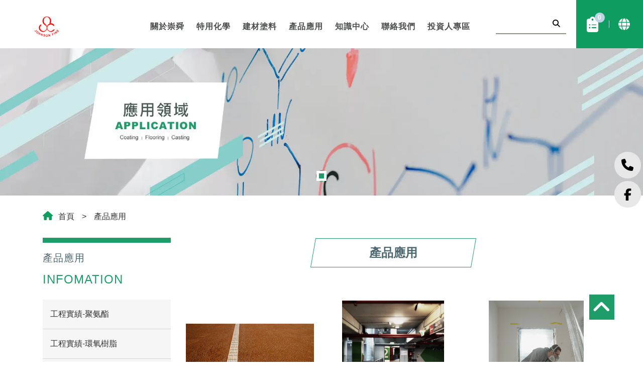

--- FILE ---
content_type: text/html; charset=UTF-8
request_url: https://zh-tw.johnson-fine.com/application
body_size: 8631
content:
<!doctype html><html lang="zh-tw" > <head> <meta charset="utf-8"> <meta http-equiv="X-UA-Compatible" content="IE=edge"> <meta name="viewport" content="width=device-width, initial-scale=1"> <title>產品應用 - JOHNSON FINE CHEMICAL CO., LTD.</title> <link rel="shortcut icon" type="image/x-icon" href="https://zh-tw.johnson-fine.com/images/project/99/favicon.ico"> <link rel="alternate" hreflang="en" href="https://www.johnson-fine.com/application" /> <link rel="alternate" hreflang="zh-hant" href="https://zh-tw.johnson-fine.com/application" /> <link rel="alternate" hreflang="zh-hans" href="https://zh-cn.johnson-fine.com/application" /> <link rel="alternate" hreflang="x-default" href="https://www.johnson-fine.com/application" /> <meta name="keywords" content=""> <meta name="description" content="為全球客戶 提出量身訂做的解決方案"> <meta name="robots" content="index, follow"> <meta property="og:url" content="https://zh-tw.johnson-fine.com/application" /> <meta property="og:type" content="website" /> <meta property="og:title" content="產品應用" /> <meta property="og:description" content="為全球客戶 提出量身訂做的解決方案" /> <meta property="og:image" content="https://zh-tw.johnson-fine.com/images/50953" /> <meta property="og:image:width" content="1920" /> <meta property="og:image:height" content="439" /> <meta name="yandex-verification" content="094f214321b78e1b" /><meta name="baidu-site-verification" content="code-wE9RZYQm4h" />  <meta name="csrf-token" content="09e69f25-e247-4b80-9b9b-ce0d7e688a65"> <link rel="preload" href="/dist/fonts/icomoon-alibaba.woff?e9c03550f4068f68abfd95adea039fa5" as="font" type="font/woff" crossorigin><link rel="preload" href="/dist/fonts/Poppins-Regular.woff?f9329cab880d9d30f1c19ce7b4d03ebd" as="font" type="font/woff" crossorigin><link rel="preload" href="/dist/fonts/SairaCondensed-Regular.woff2?85473944a4b9c839ecd0255deb313527" as="font" type="font/woff" crossorigin><link rel="preload" href="/dist/js/frontend/99/script.js?v=0faa39eddfb4a1be26f039218dcfcfe7" as="script"><link rel="preload" href="/images/50953?stamp=1641799643" as="image" media="(min-width: 768px)"><link rel="preload" href="/images/50952?stamp=1641799643" as="image" media="(max-width: 767px)"> <link rel="preload" href="https://zh-tw.johnson-fine.com/images/default/loading.svg" as="image" type="image/svg+xml"> <link rel="stylesheet" href="/dist/css/99/frontend.css?v=e676bc941da91d40c8863d01b47f9f6a"> <link rel="stylesheet" href="/dist/css/99/content.css?v=38094644fb6dedce1e5c2e26c0ac5ebe"> <link rel="canonical" href="https://zh-tw.johnson-fine.com/application" /> <script type="application/ld+json">[{"@type":"Cooperation","url":"https:\/\/zh-tw.johnson-fine.com\/","name":"JOHNSON FINE CHEMICAL CO., LTD.","alternateName":"JOHNSON FINE CHEMICAL CO., LTD.","legalName":"\u5d07\u821c\u80a1\u4efd\u6709\u9650\u516c\u53f8","telephone":"886-4-23502588","faxNumber":"886-4-23598551","email":"jfchem@johnson-fine.com","taxID":"16038360","logo":{"@type":"ImageObject","contentUrl":"https:\/\/zh-tw.johnson-fine.com\/images\/332793"},"address":"407, \u53f0\u7063\u53f0\u4e2d\u5e02\u5de5\u696d\u534033\u8def14\u865f","sameAs":["https:\/\/www.facebook.com\/%E5%B4%87%E8%88%9CJohnson-Fine-Chemical-%E6%99%82%E6%85%B6%E6%A8%B9%E8%84%82-104610655332475","https:\/\/www.youtube.com\/channel\/UC3m1Ijd5wL5Zer0hMEtnG6w\/featured","https:\/\/www.linkedin.com\/company\/johnson-fine-chemical-co-ltd\/"],"@context":"http:\/\/schema.org"},{"@context":"http:\/\/schema.org","@type":"BreadcrumbList","numberOfItems":2,"itemListElement":[{"@type":"ListItem","position":1,"item":"https:\/\/zh-tw.johnson-fine.com\/","name":"\u9996\u9801"},{"@type":"ListItem","position":2,"item":"https:\/\/zh-tw.johnson-fine.com\/application","name":"\u7522\u54c1\u61c9\u7528"}]}]</script> </head> <body data-params="{&quot;user&quot;:{&quot;rule&quot;:{&quot;account&quot;:[&quot;regex:\/^[\\w\\@\\-\\.]{4,255}$\/&quot;,&quot;string&quot;,&quot;required&quot;],&quot;password&quot;:[&quot;regex:\/^[\\w]{6,20}$\/&quot;,&quot;string&quot;,&quot;required&quot;],&quot;users_group_id&quot;:[&quot;nullable&quot;,&quot;integer&quot;]},&quot;account&quot;:&quot;account&quot;,&quot;column&quot;:[&quot;account&quot;,&quot;password&quot;,&quot;users_group_id&quot;],&quot;must&quot;:[&quot;account&quot;,&quot;password&quot;]}}" data-is-home="0" data-auth="0" data-currency="{&quot;default&quot;:null,&quot;option&quot;:[]}" data-language="[&quot;en&quot;,&quot;zh-tw&quot;,&quot;zh-cn&quot;,&quot;es&quot;,&quot;de&quot;]" data-twd-icon="NT$" data-users-active="0" data-spec-active="1" data-inquiry-active="1" data-tech-spec-active="0" data-compare-active="0" data-order-active="0" data-epay-active="0" data-stock-model="0" data-promotion-active="0" data-reward-active="0" data-download-set="0" data-back-in-stock-notify="0" data-recaptcha-switch="1" data-recaptcha-type="recaptchaV3Enterprise" data-recaptcha-public-key="6LdS2LYqAAAAABCh3yJXm7OfBijihavVktkQR7mh" >  <header id="header" class=""> <div class="container-fluid"> <div id="header-content" class="row justify-content-xl-end justify-content-center pl-max-xlg-5vw px-max-xl-5vw"> <div class="col-xlg-1 col-xl-2 text-left col-md-4 d-md-block d-none header_logo_area"> <a href="/"> <img class="logo_img d-none d-md-inline-block" src="https://zh-tw.johnson-fine.com/images/332793/0/0/100" alt="Johnson Fine: Building Chemical Coatings Supplier" title="Johnson Fine: Building Chemical Coatings Supplier" /> <img class="logo_img d-md-none" src="https://zh-tw.johnson-fine.com/images/332793/0/0/100" alt="Johnson Fine: Building Chemical Coatings Supplier" title="Johnson Fine: Building Chemical Coatings Supplier" /> </a> </div> <div class="col-xlg-5 offset-xlg-1 col-xl-7 col-md-12 header_menu_area"> <section id="menu_area"> <div class="container-fluid"> <div class="row justify-content-xl-end justify-content-center"> <div id="menu_top" class="mr-0"> <nav id="navTop_smartmenus_v2" class="navbar navbar-black p-md-0 py-0"> <div class="navbar-header"> <a href="/"> <img class="logo_img d-none d-md-inline-block" src="https://zh-tw.johnson-fine.com/images/332793/0/0/100" alt="Johnson Fine: Building Chemical Coatings Supplier" title="Johnson Fine: Building Chemical Coatings Supplier" /> <img class="logo_img d-md-none" src="https://zh-tw.johnson-fine.com/images/332793/0/0/100" alt="Johnson Fine: Building Chemical Coatings Supplier" title="Johnson Fine: Building Chemical Coatings Supplier" /> </a> <button type="button" id="openBtn" class="navbar-toggle opened" data-toggle="collapse" data-target="#myNavbar" aria-expanded="true"> <span class="icon-bar"></span> <span class="icon-bar"></span> <span class="icon-bar"></span> </button> </div> <div class="navbar-collapse d-md-block collapse in" id="myNavbar" style="left: 100%;" aria-expanded="true"> <div class="mobileLeft visible-xs text-center"></div> <div class="collapseBox"> <div class="opened_menu_top"> <a href="/"> <img class="logo_img d-none d-md-inline-block" src="https://zh-tw.johnson-fine.com/images/332793/0/0/100" alt="Johnson Fine: Building Chemical Coatings Supplier" title="Johnson Fine: Building Chemical Coatings Supplier" /> <img class="logo_img d-md-none" src="https://zh-tw.johnson-fine.com/images/332793/0/0/100" alt="Johnson Fine: Building Chemical Coatings Supplier" title="Johnson Fine: Building Chemical Coatings Supplier" /> </a> <div id="closeBtn" style=""> <div class="bar-wrap"> <div class="icon-bar"></div> <div class="icon-bar"></div> <div class="icon-bar"></div> </div> </div> </div> <div class="menu-wrap"> <div class="d-md-none"> <div id="search_area"> <form action="https://zh-tw.johnson-fine.com/product_search"> <div class="input-group search_input_group"> <input type="text" name="keyword" class="form-control" value="" placeholder="" required /> <div class="input-group-append"> <button class="btn btn-primary" type="submit"> <i class="fas fa-search"></i> </button> </div> </div> </form></div> <a href="/inquiry" id="cart_area"> <i class="fas fa-clipboard-list"></i>&nbsp;加入詢價清單 <span class="badge badge-pill badge-danger inquiry-number">0</span></a> </div> <ul id="main-menu" class="sm sm-clean"> <li class=""> <a href="/about-us" target=""> <span>關於崇舜</span> </a> <ul><li> <a href="/about">關於崇舜</a> </li><li> <a href="/chairmans-message">董事長致辭</a> </li><li> <a href="/milestone">里程碑</a> </li><li> <a href="/strategy-partner">合作夥伴</a> </li><li> <a href="/csr">企業社會責任</a> </li><li> <a href="/quality">品質政策</a> </li><li> <a href="/environmentalpolicy">環境政策</a> </li><li> <a href="/certification">專業認證</a> </li></ul> </li> <li class=""> <a href="/product-specialty-chemical" target=""> <span>特用化學</span> </a> <ul><li> <a href="/amine-curing-agent">胺類固化劑</a> <ul><li> <a href="/4-4-methylenebis-2-chloroaniline-moca">HARTCURE M (MOCA)</a> </li><li> <a href="/4.4-methylenebis_2-ethyl-6-methylaniline-mmea">HARTCURE MMEA</a> </li><li> <a href="/diethyltoluenediamine-detda">HARTCURE 10 (DETDA)</a> </li><li> <a href="/dimethylthiotoluenediamine-dmtda">HARTCURE 30 (DMTDA)</a> </li></ul></li><li> <a href="/isocyanate-curing-agent">異氰酸鹽固化劑</a> <ul><li> <a href="/1.5-naphthalene-diisocyanate-ndi">HARTDUR 115 (NDI)</a> </li><li> <a href="/3.3-dimethyl-4.4-biphenylene_diisocyanate-todi">HARTDUR 118 (TODI)</a> </li><li> <a href="/1.4-phenylene_diisocyanate-ppdi">HARTDUR 120 (PPDI)</a> </li></ul></li><li> <a href="/isocyante-crosslink-agent">異氰酸鹽架橋劑</a> <ul><li> <a href="/adhesive-hardener-rfe">HARTDUR E333 (RFE)</a> </li><li> <a href="/adhesive-hardener-rf">HARTDUR F256 (RF)</a> </li><li> <a href="/adhesive-hardener-rc">HARTDUR C528 (RC)</a> </li><li> <a href="/adhesive-hardener-rn">HARTDUR CFN-2 (RN)</a> </li><li> <a href="/adhesive-hardener-re">HARTDUR RE101 (RE/JQ-1)</a> </li></ul></li><li> <a href="/dehydrating-agent">脫水劑</a> <ul><li> <a href="/p-toluenesulfonyl-isocyanate-ptsi">HARTTIVE MSI (PTSI)</a> </li><li> <a href="/triethyl-orthoformate-teof">HARTTIVE TEO (TEOF)</a> </li></ul></li></ul> </li> <li class=""> <a href="/product-waterproof-resin" target=""> <span>建材塗料</span> </a> <ul><li> <a href="/project">成功案例</a> <ul><li> <a href="/case-polyurethane">PU聚氨酯</a> <ul><li> <a href="/case-pu-8">景山國小全密式跑道</a> </li><li> <a href="/case-pu-7">蒜頭國小全密式跑道</a> </li><li> <a href="/case-pu-5">台中水資源中心-球場</a> </li><li> <a href="/case-pu-1">朝陽科技大學-跑道</a> </li><li> <a href="/case-pu-4">民雄農工-跑道</a> </li><li> <a href="/case-pu-3">屏東春日鄉古華國小-透氣式跑道</a> </li><li> <a href="/case-pu-2">屏東縣萬巒鄉萬金營區籃排球場地坪</a> </li><li> <a href="/case-pu-6">(泰國)矛盾中學-球場</a> </li></ul></li><li> <a href="/case-spua">SPUA聚脲樹脂</a> <ul><li> <a href="/case-spua-4">臺北忠烈祠</a> </li><li> <a href="/case-spua-5">台灣佳能股份有限公司</a> </li><li> <a href="/case-spua-6">台灣銀行中港分行</a> </li><li> <a href="/case-spua-7">上銀科技-屋頂停車場</a> </li><li> <a href="/case-spua-3">五堵車站</a> </li><li> <a href="/case-spua-1">屏東車站</a> </li><li> <a href="/case-spua-2">台北市三民國中</a> </li></ul></li><li> <a href="/case-rubber-adhesive">橡膠接著劑</a> <ul><li> <a href="/case-rubber-adhesive-1">屏東春日鄉古華國小-透氣式跑道</a> </li><li> <a href="/case-rubber-adhesive-2">民雄農工-跑道</a> </li></ul></li></ul></li><li> <a href="/new_product">新品上市</a> <ul><li> <a href="/data-346929">單液PU-PRO系列</a> </li><li> <a href="/data-24127">抗UV超耐磨面漆</a> </li><li> <a href="/data-24252">抗UV隔熱面漆</a> </li><li> <a href="/data-25951">環氧鋅粉底漆</a> </li></ul></li><li> <a href="/polyurethane-coating">PU聚氨酯樹脂</a> <ul><li> <a href="/green-building-material-pu-certificate">綠建材標章 (PU聚氨酯)</a> </li><li> <a href="/cns-pu-certificate-products">CNS認證產品 (PU聚氨酯)</a> </li><li> <a href="/pu-waterproof-material">聚氨酯防水材</a> </li><li> <a href="/pu-track-court-material">聚氨酯跑道/球場材</a> </li><li> <a href="/pu-sealing-material">聚氨酯填縫灌注材</a> </li><li> <a href="/pu-joint-filler">單液PU填縫材</a> </li><li> <a href="/pu-floor-material">聚氨酯地板材</a> </li><li> <a href="/anti-uv-coating">抗UV隔熱面漆</a> </li><li> <a href="/pu-heat-resistant-topcoat">聚氨酯隔熱霜</a> </li></ul></li><li> <a href="/epoxy">Epoxy環氧樹脂</a> <ul><li> <a href="/green-building-material-epoxy-certificate">綠建材標章 (環氧樹脂)</a> </li><li> <a href="/cns-epoxy-certificate-products">CNS認證產品 (環氧樹脂)</a> </li><li> <a href="/waterborne-epoxy-resin">水性環氧樹脂</a> </li><li> <a href="/epoxy-resin-primer">環氧樹脂底漆</a> <ul><li> <a href="/epoxy-zinc-primer">環氧鋅粉底漆</a> </li></ul></li><li> <a href="/epoxy-mid-coats">環氧樹脂中塗</a> </li><li> <a href="/epoxy-top-coating">環氧樹脂面漆</a> </li><li> <a href="/conductive-antistatic-epoxy-resin">導/抗靜電環氧樹脂</a> </li></ul></li><li> <a href="/polyurea">SPUA聚脲樹脂</a> <ul><li> <a href="/polyurea-coating">聚脲樹脂</a> </li><li> <a href="/polyaspartic-polyurea-resin">抗UV超耐磨面漆</a> </li></ul></li><li> <a href="/waterborne-resin">水性樹脂</a> </li><li> <a href="/water-repellent">撥水劑</a> </li><li> <a href="/rubber-adhesive">橡膠接著劑</a> </li></ul> </li> <li class="current"> <a href="/application" target=""> <span>產品應用</span> </a> <ul><li> <a href="/case-study-pu">工程實績-聚氨酯</a> </li><li> <a href="/case-study-epoxy">工程實績-環氧樹脂</a> </li><li> <a href="/case-study-spua">工程實績-聚脲</a> </li><li> <a href="/constructionandbuilding">建築&amp;土木</a> </li><li> <a href="/automotive-and-mechanical-parts">車業&amp;機械</a> </li><li> <a href="/diy">DIY</a> </li><li> <a href="/adhesives-and-sealants">膠粘劑&amp;密封劑</a> </li><li> <a href="/coatings-andpaints">塗料</a> </li><li> <a href="/casting_elastomer">澆鑄彈性體</a> </li><li> <a href="/track_court">球場&amp;跑道</a> </li><li> <a href="/joint_sealant">建物道路填縫</a> </li><li> <a href="/dehydrating_agent">脫水劑</a> </li></ul> </li> <li class=""> <a href="/news" target=""> <span>知識中心</span> </a> <ul><li> <a href="/press">媒體資訊</a> <ul><li> <a href="/data-344100">崇舜股份有限公司董事長 榮獲「中華民國第48屆、海外華人第34屆創業楷模暨創業相扶獎」殊榮</a> </li></ul></li><li> <a href="/downloads">下載專區</a> </li><li> <a href="/exhibition">展會訊息</a> </li><li> <a href="/new-products">新品快訊</a> </li></ul> </li> <li class=""> <a href="/qa" target=""> <span>聯絡我們</span> </a> <ul><li> <a href="/career">人才招募</a> </li><li> <a href="/customer-service">客戶服務</a> </li><li> <a href="/opinion">建議事項</a> </li><li> <a href="/contact-us">聯絡我們</a> </li><li> <a href="/faq-otc">常見問答</a> </li></ul> </li> <li class=""> <a href="/investor-area" target=""> <span>投資人專區</span> </a> <ul><li> <a href="/data-357387">投資人諮詢窗口</a> </li><li> <a href="/shareholders">股東專區</a> <ul><li> <a href="/data-276022">股東會資訊</a> <ul><li> <a href="/shareholders_meeting">股東會</a> </li><li> <a href="/data-275771">主要股東名單</a> </li></ul></li><li> <a href="/dividends">股利資訊</a> </li><li> <a href="/tpex.org.tw">股價資訊</a> </li><li> <a href="/data-230808">股務作業</a> </li><li> <a href="/mopsplus.twse.com.tw">公開資訊觀測站</a> </li></ul></li><li> <a href="/financials">財務業務資訊</a> <ul><li> <a href="/monthly-revenue">每月營收</a> </li><li> <a href="/financial-report">財務報告</a> </li><li> <a href="/data-275508">公司年報</a> </li></ul></li><li> <a href="/principles-organizations">公司治理</a> <ul><li> <a href="/data-276024">公司治理架構</a> </li><li> <a href="/data-276025">董事會</a> </li><li> <a href="/data-276026">功能性委員會</a> <ul><li> <a href="/data-278832">審計委員會</a> </li><li> <a href="/data-278834">薪資報酬委員會</a> </li></ul></li><li> <a href="/data-150589">公司辦法規章</a> </li><li> <a href="/data-150590">公司治理運作情形</a> </li></ul></li><li> <a href="/investor-relations">投資人訊息與洽詢</a> <ul><li> <a href="/data-150199">重大訊息</a> </li><li> <a href="/data-150604">活動記事</a> </li><li> <a href="/data-231595">活動記事影片</a> <ul><li> <a href="/data-231598">20250506股東常會</a> </li><li> <a href="/data-231597">20240918法說會</a> </li></ul></li><li> <a href="/data-150607">利害關係人專區</a> </li></ul></li><li> <a href="/data-276198">永續發展</a> <ul><li> <a href="/data-276312">員工福利</a> </li><li> <a href="/data-276882">環境與安全</a> </li><li> <a href="/data-322462">永續報告書</a> </li></ul></li></ul> </li> </ul> <div class="d-md-none"> <div id="language_textlist"> <div> <span> <span class="separate_line">|</span> <a class="" href="https://www.johnson-fine.com/application"> EN </a> </span> <span> <span class="separate_line">|</span> <a class="active" href="https://zh-tw.johnson-fine.com/application"> 繁 </a> </span> <span> <span class="separate_line">|</span> <a class="" href="https://zh-cn.johnson-fine.com/application"> 简 </a> </span> </div> </div> </div> <div class="d-md-none"> <ul class="col-md-6 sociallink "> <li > <a href="https://www.facebook.com/%E5%B4%87%E8%88%9CJohnson-Fine-Chemical-%E6%99%82%E6%85%B6%E6%A8%B9%E8%84%82-104610655332475" target="_blank" class="mr-3" role="button"> <i class="fab fa-facebook-f"></i> <span class="d-none">Facebook</span> </a> </li><li > <a href="https://line.me/R/ti/p/%40357zbbvd" target="_blank" class="mr-3" role="button"> <i class="fab fa-line"></i> <span class="d-none">Line</span> </a> </li><li > <a href="https://www.linkedin.com/company/johnson-fine-chemical-co-ltd/" target="_blank" class="mr-3" role="button"> <i class="fab fa-linkedin-in"></i> <span class="d-none">LINKEDIN</span> </a> </li><li > <a href="skype:bfa7db669e76477b" target="_blank" class="mr-3" role="button"> <i class="fab fa-skype"></i> <span class="d-none">SKYPE</span> </a> </li><li > <a href="#" data-toggle="modal" data-target="#SOCIAL_WECHAT" class="mr-3"><i class="fab fa-weixin"></i></a> </li><li > <a href="https://wa.me/886919743310" target="_blank" class="mr-3" role="button"> <i class="fab fa-whatsapp"></i> <span class="d-none">WHATSAPP</span> </a> </li><li > <a href="https://www.youtube.com/channel/UC3m1Ijd5wL5Zer0hMEtnG6w/featured" target="_blank" class="mr-3" role="button"> <i class="fab fa-youtube"></i> <span class="d-none">YOUTUBE</span> </a> </li></ul> </div> </div> </div> </div> </nav> </div> </div> </div> </section> </div> <div id="element_top" class="col-xlg-4 col-xl-3 col-md-8 header_right_block d-none d-md-flex pr-md-0"> <div id="search_area"> <form action="https://zh-tw.johnson-fine.com/product_search"> <div class="input-group search_input_group"> <input type="text" name="keyword" class="form-control" value="" placeholder="" required /> <div class="input-group-append"> <button class="btn btn-primary" type="submit"> <i class="fas fa-search"></i> </button> </div> </div> </form></div> <div class="wrap d-flex align-items-center justify-content-end"> <div id="cart_area" class="text-center"> <a href="/inquiry" class="position-relative d-inline-block"> <i class="fas fa-clipboard-list"></i> <span class="rounded-circle badge inquiry-number">0</span> </a> </div> <div id="language_icondropdown" class=" "> <div class="dropdown"> <a data-toggle="dropdown" href="#"> <i class="fa fa-globe" aria-hidden="true"></i> <span id="lang_text">繁</span> </a> <ul class="dropdown-menu" role="menu" aria-labelledby="dLabel"> <li> <a href="https://www.johnson-fine.com/application"> EN </a> </li> <li> <a href="https://zh-tw.johnson-fine.com/application"> 繁 </a> </li> <li> <a href="https://zh-cn.johnson-fine.com/application"> 简 </a> </li> </ul> </div> </div> </div> </div> </div> </div></header><div id="banner-area" class="container-fluid inner_banner"> <div class="row"> <div class="col-12 px-0"> <section id="banner" class="common"> <div id="banner_block" class="splide"> <div class="splide__track"> <ul class="splide__list"> <li class="splide__slide"> <picture> <source media="(min-width: 768px)" srcset="https://zh-tw.johnson-fine.com/images/50953?stamp=1641799643"> <img class="banner-image" src="https://zh-tw.johnson-fine.com/images/50952?stamp=1641799643" title="異氰酸鹽及氨類固化劑" alt="異氰酸鹽及氨類固化劑" /> </picture> </li> </ul> </div> </div> </section> <a href="#content_wrap" class="text-nowrap text-uppercase btn-scroll"> <span>scroll down</span> </a> <ul class="position-fixed sideMenu"> <li><a href="tel:886-4-23502588"> <i class="fas fa-phone"></i></a> </li> <li > <a href="https://www.facebook.com/%E5%B4%87%E8%88%9CJohnson-Fine-Chemical-%E6%99%82%E6%85%B6%E6%A8%B9%E8%84%82-104610655332475" target="_blank" class="mr-3" role="button"> <i class="fab fa-facebook-f"></i> <span class="d-none">Facebook</span> </a> </li><li > <a href="https://line.me/R/ti/p/%40357zbbvd" target="_blank" class="mr-3" role="button"> <i class="fab fa-line"></i> <span class="d-none">Line</span> </a> </li><li > <a href="https://www.linkedin.com/company/johnson-fine-chemical-co-ltd/" target="_blank" class="mr-3" role="button"> <i class="fab fa-linkedin-in"></i> <span class="d-none">LINKEDIN</span> </a> </li><li > <a href="skype:bfa7db669e76477b" target="_blank" class="mr-3" role="button"> <i class="fab fa-skype"></i> <span class="d-none">SKYPE</span> </a> </li><li > <a href="#" data-toggle="modal" data-target="#SOCIAL_WECHAT" class="mr-3"><i class="fab fa-weixin"></i></a> </li><li > <a href="https://wa.me/886919743310" target="_blank" class="mr-3" role="button"> <i class="fab fa-whatsapp"></i> <span class="d-none">WHATSAPP</span> </a> </li><li > <a href="https://www.youtube.com/channel/UC3m1Ijd5wL5Zer0hMEtnG6w/featured" target="_blank" class="mr-3" role="button"> <i class="fab fa-youtube"></i> <span class="d-none">YOUTUBE</span> </a> </li> </ul> </div> </div></div> <div id="content_wrap" class=""> <div id="content" class="container"> <div class="row px-max-sm-5vw"> <div class="col-12"> <div id="bread_area"> <ul class="breadcrumb breadcrumb_obj"> <li class="breadcrumb-item "> <a href="/"> 首頁 </a> </li> <li class="breadcrumb-item active"> 產品應用 </li> </ul> </div> </div> <div class="col-lg-3 col-12 "> <aside id="aside_menu"> <div id="aside_title"><span class="aside_title_text">產品應用</span></div> <div class="outer_border"> <ul id="aside_menu_main_ul"> <li> <div class="aside_title d-table"> <a class="d-table-cell current_tag_20497" href="/case-study-pu"> <span>工程實績-聚氨酯</span> </a> </div> </li></ul><ul id="aside_menu_main_ul"> <li> <div class="aside_title d-table"> <a class="d-table-cell current_tag_20498" href="/case-study-epoxy"> <span>工程實績-環氧樹脂</span> </a> </div> </li></ul><ul id="aside_menu_main_ul"> <li> <div class="aside_title d-table"> <a class="d-table-cell current_tag_20499" href="/case-study-spua"> <span>工程實績-聚脲</span> </a> </div> </li></ul><ul id="aside_menu_main_ul"> <li> <div class="aside_title d-table"> <a class="d-table-cell current_tag_14930" href="/constructionandbuilding"> <span>建築&amp;土木</span> </a> </div> </li></ul><ul id="aside_menu_main_ul"> <li> <div class="aside_title d-table"> <a class="d-table-cell current_tag_14932" href="/automotive-and-mechanical-parts"> <span>車業&amp;機械</span> </a> </div> </li></ul><ul id="aside_menu_main_ul"> <li> <div class="aside_title d-table"> <a class="d-table-cell current_tag_14931" href="/diy"> <span>DIY</span> </a> </div> </li></ul><ul id="aside_menu_main_ul"> <li> <div class="aside_title d-table"> <a class="d-table-cell current_tag_14933" href="/adhesives-and-sealants"> <span>膠粘劑&amp;密封劑</span> </a> </div> </li></ul><ul id="aside_menu_main_ul"> <li> <div class="aside_title d-table"> <a class="d-table-cell current_tag_14934" href="/coatings-andpaints"> <span>塗料</span> </a> </div> </li></ul><ul id="aside_menu_main_ul"> <li> <div class="aside_title d-table"> <a class="d-table-cell current_tag_14935" href="/casting_elastomer"> <span>澆鑄彈性體</span> </a> </div> </li></ul><ul id="aside_menu_main_ul"> <li> <div class="aside_title d-table"> <a class="d-table-cell current_tag_14937" href="/track_court"> <span>球場&amp;跑道</span> </a> </div> </li></ul><ul id="aside_menu_main_ul"> <li> <div class="aside_title d-table"> <a class="d-table-cell current_tag_14938" href="/joint_sealant"> <span>建物道路填縫</span> </a> </div> </li></ul><ul id="aside_menu_main_ul"> <li> <div class="aside_title d-table"> <a class="d-table-cell current_tag_14939" href="/dehydrating_agent"> <span>脫水劑</span> </a> </div> </li></ul> </div> </aside> </div> <div class="col-lg-9 col-12"> <main id="message_cate_page"> <h1 id="main_title" class="content-title text-center"> <span>產品應用</span></h1> <div class="cate_summary"></div> <div id="list_grid" class="container"> <div class="row"> <div class="col-sm-6 col-lg-4 align-items-stretch mb-5"> <a class="grid_content " href="/case-study-pu" title="工程實績-聚氨酯"> <div class="img-wrap" style="background-image: url(images/47548)"> <span class="more position-absolute">more</span> </div> <div class="grid_content_info"> <p class="m-0 grid_title">工程實績-聚氨酯</p> </div> </a> </div> <div class="col-sm-6 col-lg-4 align-items-stretch mb-5"> <a class="grid_content " href="/case-study-epoxy" title="工程實績-環氧樹脂"> <div class="img-wrap" style="background-image: url(images/47549)"> <span class="more position-absolute">more</span> </div> <div class="grid_content_info"> <p class="m-0 grid_title">工程實績-環氧樹脂</p> </div> </a> </div> <div class="col-sm-6 col-lg-4 align-items-stretch mb-5"> <a class="grid_content " href="/case-study-spua" title="工程實績-聚脲"> <div class="img-wrap" style="background-image: url(images/47547)"> <span class="more position-absolute">more</span> </div> <div class="grid_content_info"> <p class="m-0 grid_title">工程實績-聚脲</p> </div> </a> </div> <div class="col-sm-6 col-lg-4 align-items-stretch mb-5"> <a class="grid_content " href="/constructionandbuilding" title="建築&amp;土木"> <div class="img-wrap" style="background-image: url(images/37233)"> <span class="more position-absolute">more</span> </div> <div class="grid_content_info"> <p class="m-0 grid_title">建築&amp;土木</p> </div> </a> </div> <div class="col-sm-6 col-lg-4 align-items-stretch mb-5"> <a class="grid_content " href="/automotive-and-mechanical-parts" title="車業&amp;機械"> <div class="img-wrap" style="background-image: url(images/37234)"> <span class="more position-absolute">more</span> </div> <div class="grid_content_info"> <p class="m-0 grid_title">車業&amp;機械</p> </div> </a> </div> <div class="col-sm-6 col-lg-4 align-items-stretch mb-5"> <a class="grid_content " href="/diy" title="DIY"> <div class="img-wrap" style="background-image: url(images/45352)"> <span class="more position-absolute">more</span> </div> <div class="grid_content_info"> <p class="m-0 grid_title">DIY</p> </div> </a> </div> <div class="col-sm-6 col-lg-4 align-items-stretch mb-5"> <a class="grid_content " href="/adhesives-and-sealants" title="膠粘劑&amp;密封劑"> <div class="img-wrap" style="background-image: url(images/37259)"> <span class="more position-absolute">more</span> </div> <div class="grid_content_info"> <p class="m-0 grid_title">膠粘劑&amp;密封劑</p> </div> </a> </div> <div class="col-sm-6 col-lg-4 align-items-stretch mb-5"> <a class="grid_content " href="/coatings-andpaints" title="塗料"> <div class="img-wrap" style="background-image: url(images/37260)"> <span class="more position-absolute">more</span> </div> <div class="grid_content_info"> <p class="m-0 grid_title">塗料</p> </div> </a> </div> <div class="col-sm-6 col-lg-4 align-items-stretch mb-5"> <a class="grid_content " href="/casting_elastomer" title="澆鑄彈性體"> <div class="img-wrap" style="background-image: url(images/37261)"> <span class="more position-absolute">more</span> </div> <div class="grid_content_info"> <p class="m-0 grid_title">澆鑄彈性體</p> </div> </a> </div> <div class="col-sm-6 col-lg-4 align-items-stretch mb-5"> <a class="grid_content " href="/track_court" title="球場&amp;跑道"> <div class="img-wrap" style="background-image: url(images/45476)"> <span class="more position-absolute">more</span> </div> <div class="grid_content_info"> <p class="m-0 grid_title">球場&amp;跑道</p> </div> </a> </div> <div class="col-sm-6 col-lg-4 align-items-stretch mb-5"> <a class="grid_content " href="/joint_sealant" title="建物道路填縫"> <div class="img-wrap" style="background-image: url(images/45483)"> <span class="more position-absolute">more</span> </div> <div class="grid_content_info"> <p class="m-0 grid_title">建物道路填縫</p> </div> </a> </div> <div class="col-sm-6 col-lg-4 align-items-stretch mb-5"> <a class="grid_content " href="/dehydrating_agent" title="脫水劑"> <div class="img-wrap" style="background-image: url(images/45599)"> <span class="more position-absolute">more</span> </div> <div class="grid_content_info"> <p class="m-0 grid_title">脫水劑</p> </div> </a> </div> <div id="follow_state" data-setup="0" > </div> </div> </div> </main> </div> </div> </div> </div> <footer id="footer" class="innerpg_footer"> <div class="container-fluid"> <div class="row footer_top justify-content-center px-xlg-15 px-max-xlg_5vw"> <a href="#banner" id="gotop_animate" class="btn-scroll"> <i class="fas fa-angle-up"></i> </a> <div class="col-xlg-10 col-12 footer_social px-0"> <div class="footer_block_title text-capitalize">Follow us</div> <ul class="col-md-6 sociallink "> <li > <a href="https://www.facebook.com/%E5%B4%87%E8%88%9CJohnson-Fine-Chemical-%E6%99%82%E6%85%B6%E6%A8%B9%E8%84%82-104610655332475" target="_blank" class="mr-3" role="button"> <i class="fab fa-facebook-f"></i> <span class="d-none">Facebook</span> </a> </li><li > <a href="https://line.me/R/ti/p/%40357zbbvd" target="_blank" class="mr-3" role="button"> <i class="fab fa-line"></i> <span class="d-none">Line</span> </a> </li><li > <a href="https://www.linkedin.com/company/johnson-fine-chemical-co-ltd/" target="_blank" class="mr-3" role="button"> <i class="fab fa-linkedin-in"></i> <span class="d-none">LINKEDIN</span> </a> </li><li > <a href="skype:bfa7db669e76477b" target="_blank" class="mr-3" role="button"> <i class="fab fa-skype"></i> <span class="d-none">SKYPE</span> </a> </li><li > <a href="#" data-toggle="modal" data-target="#SOCIAL_WECHAT" class="mr-3"><i class="fab fa-weixin"></i></a> </li><li > <a href="https://wa.me/886919743310" target="_blank" class="mr-3" role="button"> <i class="fab fa-whatsapp"></i> <span class="d-none">WHATSAPP</span> </a> </li><li > <a href="https://www.youtube.com/channel/UC3m1Ijd5wL5Zer0hMEtnG6w/featured" target="_blank" class="mr-3" role="button"> <i class="fab fa-youtube"></i> <span class="d-none">YOUTUBE</span> </a> </li></ul> </div> <div class="col-xlg-8 col-xl-10 col-12 footer_information px-0 d-flex flex-xl-nowrap flex-wrap align-items-start"> <div class="table-responsive"><table class="order-md-0 order-1"> <tr> <td colspan="2" class="p-0"><h4>崇舜股份有限公司</h4></td> </tr> <tr> <td> <span>電話</span> <a href="tel:886-4-23502588" class="d-inline-block"> 886-4-23502588 </a> </td> <td> <span>信箱</span> <a href="mailto:jfchem@johnson-fine.com" class="d-inline-block"> jfchem@johnson-fine.com </a> </td> </tr> <tr> <td> <span>傳真</span> <p class="m-0 d-inline-block"> 886-4-23598551 </p> </td> <td> <span>地址</span> <a href="https://www.google.com/maps/place/%E5%B4%87%E8%88%9C%E8%82%A1%E4%BB%BD%E6%9C%89%E9%99%90%E5%85%AC%E5%8F%B8/@24.1657802,120.5934748,20.18z/data=!4m12!1m6!3m5!1s0x34693e3e8fd3a243:0x39caee1ffbb5e3e8!2z5pmC5oW25a-m5qWt6IKh5Lu95pyJ6ZmQ5YWs5Y-4!8m2!3d24.1657718!4d120.5934986!3m4!1s0x0:0x474e7a891ff7b445!8m2!3d24.1656719!4d120.593408" target="_blank" class="d-inline-block"> 台灣台中市工業區33路14號 </a> </td> </tr> </table></div> <div class="footer_menu"> <ul class="list style-100"> <li class="title w-100">特用化學</li> <li> <a href="/amine-curing-agent"> 胺類固化劑 </a> </li> <li> <a href="/isocyanate-curing-agent"> 異氰酸鹽固化劑 </a> </li> <li> <a href="/isocyante-crosslink-agent"> 異氰酸鹽架橋劑 </a> </li> <li> <a href="/dehydrating-agent"> 脫水劑 </a> </li> </ul> <ul class="list"> <li class="title w-100">建材塗料</li> <li> <a href="/project"> 成功案例 </a> </li> <li> <a href="/new_product"> 新品上市 </a> </li> <li> <a href="/polyurethane-coating"> PU聚氨酯樹脂 </a> </li> <li> <a href="/epoxy"> Epoxy環氧樹脂 </a> </li> <li> <a href="/polyurea"> SPUA聚脲樹脂 </a> </li> <li> <a href="/waterborne-resin"> 水性樹脂 </a> </li> <li> <a href="/water-repellent"> 撥水劑 </a> </li> <li> <a href="/rubber-adhesive"> 橡膠接著劑 </a> </li> </ul> </div> </div> <div class="col-xlg-2 col-xl-2 col-12 text-xl-right text-center"> <a href="/" class=" footer_logo "> <img class="logo_img d-none d-md-inline-block" src="https://zh-tw.johnson-fine.com/images/332793" title="Johnson Fine: Building Chemical Coatings Supplier" alt="Johnson Fine: Building Chemical Coatings Supplier"> <img class="logo_img d-md-none" src="https://zh-tw.johnson-fine.com/images/332793" title="Johnson Fine: Building Chemical Coatings Supplier" alt="Johnson Fine: Building Chemical Coatings Supplier"> </a> </div> </div> <div class="row footer_bottom justify-content-center px-max-xlg-5vw"> <div class="col-xlg-10 col-12 d-flex flex-wrap justify-content-lg-between justify-content-center"> <div id="menu_bottom"> <ul> <li> <a href="/sitemap">網站地圖</a> </li> <li> <a href="/privacy-policy">隱私權政策</a> </li> <li> <a href="/member_rights">客戶權利義務</a> </li> </ul> </div> <div id="copyright"> &copy; 2026 崇舜股份有限公司 All rights reserved. Designed By <a href="http://www.winho.com.tw" target="_blank">&nbsp;Winho</a> </div> </div> </div> </div></footer> <div class="modal fade" id="SOCIAL_WECHAT" role="dialog" tabindex="-1"> <div class="modal-dialog"> <div class="modal-content"> <div class="modal-body"> wechat id : incorinachen </div> </div> </div> </div> <div id="lightbox" class="modal fade" tabindex='-1'></div> <script type="text/javascript" src="/dist/js/frontend/frontend.js?v=96ef0f1bef88c204750f5ea7ed73996c" defer></script><script type="text/javascript" src="/dist/js/frontend/99/script.js?v=0faa39eddfb4a1be26f039218dcfcfe7" defer></script> </body></html>

--- FILE ---
content_type: text/css
request_url: https://zh-tw.johnson-fine.com/dist/css/99/content.css?v=38094644fb6dedce1e5c2e26c0ac5ebe
body_size: 27220
content:
@charset "UTF-8";

/*!
 * animate.css -https://daneden.github.io/animate.css/
 * Version - 3.7.2
 * Licensed under the MIT license - http://opensource.org/licenses/MIT
 *
 * Copyright (c) 2019 Daniel Eden
 */.bounce{-webkit-animation-name:bounce;animation-name:bounce;transform-origin:center bottom}@-webkit-keyframes flash{0%,50%,to{opacity:1}25%,75%{opacity:0}}@keyframes flash{0%,50%,to{opacity:1}25%,75%{opacity:0}}.flash{-webkit-animation-name:flash;animation-name:flash}.pulse{-webkit-animation-name:pulse;animation-name:pulse}@-webkit-keyframes rubberBand{0%{transform:scaleX(1)}30%{transform:scale3d(1.25,.75,1)}40%{transform:scale3d(.75,1.25,1)}50%{transform:scale3d(1.15,.85,1)}65%{transform:scale3d(.95,1.05,1)}75%{transform:scale3d(1.05,.95,1)}to{transform:scaleX(1)}}@keyframes rubberBand{0%{transform:scaleX(1)}30%{transform:scale3d(1.25,.75,1)}40%{transform:scale3d(.75,1.25,1)}50%{transform:scale3d(1.15,.85,1)}65%{transform:scale3d(.95,1.05,1)}75%{transform:scale3d(1.05,.95,1)}to{transform:scaleX(1)}}.rubberBand{-webkit-animation-name:rubberBand;animation-name:rubberBand}@-webkit-keyframes shake{0%,to{transform:translateZ(0)}10%,30%,50%,70%,90%{transform:translate3d(-10px,0,0)}20%,40%,60%,80%{transform:translate3d(10px,0,0)}}@keyframes shake{0%,to{transform:translateZ(0)}10%,30%,50%,70%,90%{transform:translate3d(-10px,0,0)}20%,40%,60%,80%{transform:translate3d(10px,0,0)}}.shake{-webkit-animation-name:shake;animation-name:shake}@-webkit-keyframes headShake{0%{transform:translateX(0)}6.5%{transform:translateX(-6px) rotateY(-9deg)}18.5%{transform:translateX(5px) rotateY(7deg)}31.5%{transform:translateX(-3px) rotateY(-5deg)}43.5%{transform:translateX(2px) rotateY(3deg)}50%{transform:translateX(0)}}@keyframes headShake{0%{transform:translateX(0)}6.5%{transform:translateX(-6px) rotateY(-9deg)}18.5%{transform:translateX(5px) rotateY(7deg)}31.5%{transform:translateX(-3px) rotateY(-5deg)}43.5%{transform:translateX(2px) rotateY(3deg)}50%{transform:translateX(0)}}.headShake{-webkit-animation-timing-function:ease-in-out;animation-timing-function:ease-in-out;-webkit-animation-name:headShake;animation-name:headShake}@-webkit-keyframes swing{20%{transform:rotate(15deg)}40%{transform:rotate(-10deg)}60%{transform:rotate(5deg)}80%{transform:rotate(-5deg)}to{transform:rotate(0deg)}}@keyframes swing{20%{transform:rotate(15deg)}40%{transform:rotate(-10deg)}60%{transform:rotate(5deg)}80%{transform:rotate(-5deg)}to{transform:rotate(0deg)}}.swing{transform-origin:top center;-webkit-animation-name:swing;animation-name:swing}@-webkit-keyframes tada{0%{transform:scaleX(1)}10%,20%{transform:scale3d(.9,.9,.9) rotate(-3deg)}30%,50%,70%,90%{transform:scale3d(1.1,1.1,1.1) rotate(3deg)}40%,60%,80%{transform:scale3d(1.1,1.1,1.1) rotate(-3deg)}to{transform:scaleX(1)}}@keyframes tada{0%{transform:scaleX(1)}10%,20%{transform:scale3d(.9,.9,.9) rotate(-3deg)}30%,50%,70%,90%{transform:scale3d(1.1,1.1,1.1) rotate(3deg)}40%,60%,80%{transform:scale3d(1.1,1.1,1.1) rotate(-3deg)}to{transform:scaleX(1)}}.tada{-webkit-animation-name:tada;animation-name:tada}@-webkit-keyframes wobble{0%{transform:translateZ(0)}15%{transform:translate3d(-25%,0,0) rotate(-5deg)}30%{transform:translate3d(20%,0,0) rotate(3deg)}45%{transform:translate3d(-15%,0,0) rotate(-3deg)}60%{transform:translate3d(10%,0,0) rotate(2deg)}75%{transform:translate3d(-5%,0,0) rotate(-1deg)}to{transform:translateZ(0)}}@keyframes wobble{0%{transform:translateZ(0)}15%{transform:translate3d(-25%,0,0) rotate(-5deg)}30%{transform:translate3d(20%,0,0) rotate(3deg)}45%{transform:translate3d(-15%,0,0) rotate(-3deg)}60%{transform:translate3d(10%,0,0) rotate(2deg)}75%{transform:translate3d(-5%,0,0) rotate(-1deg)}to{transform:translateZ(0)}}.wobble{-webkit-animation-name:wobble;animation-name:wobble}@-webkit-keyframes jello{0%,11.1%,to{transform:translateZ(0)}22.2%{transform:skewX(-12.5deg) skewY(-12.5deg)}33.3%{transform:skewX(6.25deg) skewY(6.25deg)}44.4%{transform:skewX(-3.125deg) skewY(-3.125deg)}55.5%{transform:skewX(1.5625deg) skewY(1.5625deg)}66.6%{transform:skewX(-.78125deg) skewY(-.78125deg)}77.7%{transform:skewX(.390625deg) skewY(.390625deg)}88.8%{transform:skewX(-.1953125deg) skewY(-.1953125deg)}}@keyframes jello{0%,11.1%,to{transform:translateZ(0)}22.2%{transform:skewX(-12.5deg) skewY(-12.5deg)}33.3%{transform:skewX(6.25deg) skewY(6.25deg)}44.4%{transform:skewX(-3.125deg) skewY(-3.125deg)}55.5%{transform:skewX(1.5625deg) skewY(1.5625deg)}66.6%{transform:skewX(-.78125deg) skewY(-.78125deg)}77.7%{transform:skewX(.390625deg) skewY(.390625deg)}88.8%{transform:skewX(-.1953125deg) skewY(-.1953125deg)}}.jello{-webkit-animation-name:jello;animation-name:jello;transform-origin:center}@-webkit-keyframes heartBeat{0%{transform:scale(1)}14%{transform:scale(1.3)}28%{transform:scale(1)}42%{transform:scale(1.3)}70%{transform:scale(1)}}@keyframes heartBeat{0%{transform:scale(1)}14%{transform:scale(1.3)}28%{transform:scale(1)}42%{transform:scale(1.3)}70%{transform:scale(1)}}.heartBeat{-webkit-animation-name:heartBeat;animation-name:heartBeat;-webkit-animation-duration:1.3s;animation-duration:1.3s;-webkit-animation-timing-function:ease-in-out;animation-timing-function:ease-in-out}@-webkit-keyframes bounceIn{0%,20%,40%,60%,80%,to{-webkit-animation-timing-function:cubic-bezier(.215,.61,.355,1);animation-timing-function:cubic-bezier(.215,.61,.355,1)}0%{opacity:0;transform:scale3d(.3,.3,.3)}20%{transform:scale3d(1.1,1.1,1.1)}40%{transform:scale3d(.9,.9,.9)}60%{opacity:1;transform:scale3d(1.03,1.03,1.03)}80%{transform:scale3d(.97,.97,.97)}to{opacity:1;transform:scaleX(1)}}@keyframes bounceIn{0%,20%,40%,60%,80%,to{-webkit-animation-timing-function:cubic-bezier(.215,.61,.355,1);animation-timing-function:cubic-bezier(.215,.61,.355,1)}0%{opacity:0;transform:scale3d(.3,.3,.3)}20%{transform:scale3d(1.1,1.1,1.1)}40%{transform:scale3d(.9,.9,.9)}60%{opacity:1;transform:scale3d(1.03,1.03,1.03)}80%{transform:scale3d(.97,.97,.97)}to{opacity:1;transform:scaleX(1)}}.bounceIn{-webkit-animation-duration:.75s;animation-duration:.75s;-webkit-animation-name:bounceIn;animation-name:bounceIn}@-webkit-keyframes bounceInDown{0%,60%,75%,90%,to{-webkit-animation-timing-function:cubic-bezier(.215,.61,.355,1);animation-timing-function:cubic-bezier(.215,.61,.355,1)}0%{opacity:0;transform:translate3d(0,-3000px,0)}60%{opacity:1;transform:translate3d(0,25px,0)}75%{transform:translate3d(0,-10px,0)}90%{transform:translate3d(0,5px,0)}to{transform:translateZ(0)}}@keyframes bounceInDown{0%,60%,75%,90%,to{-webkit-animation-timing-function:cubic-bezier(.215,.61,.355,1);animation-timing-function:cubic-bezier(.215,.61,.355,1)}0%{opacity:0;transform:translate3d(0,-3000px,0)}60%{opacity:1;transform:translate3d(0,25px,0)}75%{transform:translate3d(0,-10px,0)}90%{transform:translate3d(0,5px,0)}to{transform:translateZ(0)}}.bounceInDown{-webkit-animation-name:bounceInDown;animation-name:bounceInDown}@-webkit-keyframes bounceInLeft{0%,60%,75%,90%,to{-webkit-animation-timing-function:cubic-bezier(.215,.61,.355,1);animation-timing-function:cubic-bezier(.215,.61,.355,1)}0%{opacity:0;transform:translate3d(-3000px,0,0)}60%{opacity:1;transform:translate3d(25px,0,0)}75%{transform:translate3d(-10px,0,0)}90%{transform:translate3d(5px,0,0)}to{transform:translateZ(0)}}@keyframes bounceInLeft{0%,60%,75%,90%,to{-webkit-animation-timing-function:cubic-bezier(.215,.61,.355,1);animation-timing-function:cubic-bezier(.215,.61,.355,1)}0%{opacity:0;transform:translate3d(-3000px,0,0)}60%{opacity:1;transform:translate3d(25px,0,0)}75%{transform:translate3d(-10px,0,0)}90%{transform:translate3d(5px,0,0)}to{transform:translateZ(0)}}.bounceInLeft{-webkit-animation-name:bounceInLeft;animation-name:bounceInLeft}@-webkit-keyframes bounceInRight{0%,60%,75%,90%,to{-webkit-animation-timing-function:cubic-bezier(.215,.61,.355,1);animation-timing-function:cubic-bezier(.215,.61,.355,1)}0%{opacity:0;transform:translate3d(3000px,0,0)}60%{opacity:1;transform:translate3d(-25px,0,0)}75%{transform:translate3d(10px,0,0)}90%{transform:translate3d(-5px,0,0)}to{transform:translateZ(0)}}@keyframes bounceInRight{0%,60%,75%,90%,to{-webkit-animation-timing-function:cubic-bezier(.215,.61,.355,1);animation-timing-function:cubic-bezier(.215,.61,.355,1)}0%{opacity:0;transform:translate3d(3000px,0,0)}60%{opacity:1;transform:translate3d(-25px,0,0)}75%{transform:translate3d(10px,0,0)}90%{transform:translate3d(-5px,0,0)}to{transform:translateZ(0)}}.bounceInRight{-webkit-animation-name:bounceInRight;animation-name:bounceInRight}@-webkit-keyframes bounceInUp{0%,60%,75%,90%,to{-webkit-animation-timing-function:cubic-bezier(.215,.61,.355,1);animation-timing-function:cubic-bezier(.215,.61,.355,1)}0%{opacity:0;transform:translate3d(0,3000px,0)}60%{opacity:1;transform:translate3d(0,-20px,0)}75%{transform:translate3d(0,10px,0)}90%{transform:translate3d(0,-5px,0)}to{transform:translateZ(0)}}@keyframes bounceInUp{0%,60%,75%,90%,to{-webkit-animation-timing-function:cubic-bezier(.215,.61,.355,1);animation-timing-function:cubic-bezier(.215,.61,.355,1)}0%{opacity:0;transform:translate3d(0,3000px,0)}60%{opacity:1;transform:translate3d(0,-20px,0)}75%{transform:translate3d(0,10px,0)}90%{transform:translate3d(0,-5px,0)}to{transform:translateZ(0)}}.bounceInUp{-webkit-animation-name:bounceInUp;animation-name:bounceInUp}@-webkit-keyframes bounceOut{20%{transform:scale3d(.9,.9,.9)}50%,55%{opacity:1;transform:scale3d(1.1,1.1,1.1)}to{opacity:0;transform:scale3d(.3,.3,.3)}}@keyframes bounceOut{20%{transform:scale3d(.9,.9,.9)}50%,55%{opacity:1;transform:scale3d(1.1,1.1,1.1)}to{opacity:0;transform:scale3d(.3,.3,.3)}}.bounceOut{-webkit-animation-duration:.75s;animation-duration:.75s;-webkit-animation-name:bounceOut;animation-name:bounceOut}@-webkit-keyframes bounceOutDown{20%{transform:translate3d(0,10px,0)}40%,45%{opacity:1;transform:translate3d(0,-20px,0)}to{opacity:0;transform:translate3d(0,2000px,0)}}@keyframes bounceOutDown{20%{transform:translate3d(0,10px,0)}40%,45%{opacity:1;transform:translate3d(0,-20px,0)}to{opacity:0;transform:translate3d(0,2000px,0)}}.bounceOutDown{-webkit-animation-name:bounceOutDown;animation-name:bounceOutDown}@-webkit-keyframes bounceOutLeft{20%{opacity:1;transform:translate3d(20px,0,0)}to{opacity:0;transform:translate3d(-2000px,0,0)}}@keyframes bounceOutLeft{20%{opacity:1;transform:translate3d(20px,0,0)}to{opacity:0;transform:translate3d(-2000px,0,0)}}.bounceOutLeft{-webkit-animation-name:bounceOutLeft;animation-name:bounceOutLeft}@-webkit-keyframes bounceOutRight{20%{opacity:1;transform:translate3d(-20px,0,0)}to{opacity:0;transform:translate3d(2000px,0,0)}}@keyframes bounceOutRight{20%{opacity:1;transform:translate3d(-20px,0,0)}to{opacity:0;transform:translate3d(2000px,0,0)}}.bounceOutRight{-webkit-animation-name:bounceOutRight;animation-name:bounceOutRight}@-webkit-keyframes bounceOutUp{20%{transform:translate3d(0,-10px,0)}40%,45%{opacity:1;transform:translate3d(0,20px,0)}to{opacity:0;transform:translate3d(0,-2000px,0)}}@keyframes bounceOutUp{20%{transform:translate3d(0,-10px,0)}40%,45%{opacity:1;transform:translate3d(0,20px,0)}to{opacity:0;transform:translate3d(0,-2000px,0)}}.bounceOutUp{-webkit-animation-name:bounceOutUp;animation-name:bounceOutUp}@-webkit-keyframes fadeIn{0%{opacity:0}to{opacity:1}}@keyframes fadeIn{0%{opacity:0}to{opacity:1}}.fadeIn{-webkit-animation-name:fadeIn;animation-name:fadeIn}@-webkit-keyframes fadeInDown{0%{opacity:0;transform:translate3d(0,-100%,0)}to{opacity:1;transform:translateZ(0)}}@keyframes fadeInDown{0%{opacity:0;transform:translate3d(0,-100%,0)}to{opacity:1;transform:translateZ(0)}}.fadeInDown{-webkit-animation-name:fadeInDown;animation-name:fadeInDown}@-webkit-keyframes fadeInDownBig{0%{opacity:0;transform:translate3d(0,-2000px,0)}to{opacity:1;transform:translateZ(0)}}@keyframes fadeInDownBig{0%{opacity:0;transform:translate3d(0,-2000px,0)}to{opacity:1;transform:translateZ(0)}}.fadeInDownBig{-webkit-animation-name:fadeInDownBig;animation-name:fadeInDownBig}@-webkit-keyframes fadeInLeft{0%{opacity:0;transform:translate3d(-100%,0,0)}to{opacity:1;transform:translateZ(0)}}@keyframes fadeInLeft{0%{opacity:0;transform:translate3d(-100%,0,0)}to{opacity:1;transform:translateZ(0)}}.fadeInLeft{-webkit-animation-name:fadeInLeft;animation-name:fadeInLeft}@-webkit-keyframes fadeInLeftBig{0%{opacity:0;transform:translate3d(-2000px,0,0)}to{opacity:1;transform:translateZ(0)}}@keyframes fadeInLeftBig{0%{opacity:0;transform:translate3d(-2000px,0,0)}to{opacity:1;transform:translateZ(0)}}.fadeInLeftBig{-webkit-animation-name:fadeInLeftBig;animation-name:fadeInLeftBig}@-webkit-keyframes fadeInRight{0%{opacity:0;transform:translate3d(100%,0,0)}to{opacity:1;transform:translateZ(0)}}@keyframes fadeInRight{0%{opacity:0;transform:translate3d(100%,0,0)}to{opacity:1;transform:translateZ(0)}}.fadeInRight{-webkit-animation-name:fadeInRight;animation-name:fadeInRight}@-webkit-keyframes fadeInRightBig{0%{opacity:0;transform:translate3d(2000px,0,0)}to{opacity:1;transform:translateZ(0)}}@keyframes fadeInRightBig{0%{opacity:0;transform:translate3d(2000px,0,0)}to{opacity:1;transform:translateZ(0)}}.fadeInRightBig{-webkit-animation-name:fadeInRightBig;animation-name:fadeInRightBig}@-webkit-keyframes fadeInUp{0%{opacity:0;transform:translate3d(0,100%,0)}to{opacity:1;transform:translateZ(0)}}@keyframes fadeInUp{0%{opacity:0;transform:translate3d(0,100%,0)}to{opacity:1;transform:translateZ(0)}}.fadeInUp{-webkit-animation-name:fadeInUp;animation-name:fadeInUp}@-webkit-keyframes fadeInUpBig{0%{opacity:0;transform:translate3d(0,2000px,0)}to{opacity:1;transform:translateZ(0)}}@keyframes fadeInUpBig{0%{opacity:0;transform:translate3d(0,2000px,0)}to{opacity:1;transform:translateZ(0)}}.fadeInUpBig{-webkit-animation-name:fadeInUpBig;animation-name:fadeInUpBig}@-webkit-keyframes fadeOut{0%{opacity:1}to{opacity:0}}@keyframes fadeOut{0%{opacity:1}to{opacity:0}}.fadeOut{-webkit-animation-name:fadeOut;animation-name:fadeOut}@-webkit-keyframes fadeOutDown{0%{opacity:1}to{opacity:0;transform:translate3d(0,100%,0)}}@keyframes fadeOutDown{0%{opacity:1}to{opacity:0;transform:translate3d(0,100%,0)}}.fadeOutDown{-webkit-animation-name:fadeOutDown;animation-name:fadeOutDown}@-webkit-keyframes fadeOutDownBig{0%{opacity:1}to{opacity:0;transform:translate3d(0,2000px,0)}}@keyframes fadeOutDownBig{0%{opacity:1}to{opacity:0;transform:translate3d(0,2000px,0)}}.fadeOutDownBig{-webkit-animation-name:fadeOutDownBig;animation-name:fadeOutDownBig}@-webkit-keyframes fadeOutLeft{0%{opacity:1}to{opacity:0;transform:translate3d(-100%,0,0)}}@keyframes fadeOutLeft{0%{opacity:1}to{opacity:0;transform:translate3d(-100%,0,0)}}.fadeOutLeft{-webkit-animation-name:fadeOutLeft;animation-name:fadeOutLeft}@-webkit-keyframes fadeOutLeftBig{0%{opacity:1}to{opacity:0;transform:translate3d(-2000px,0,0)}}@keyframes fadeOutLeftBig{0%{opacity:1}to{opacity:0;transform:translate3d(-2000px,0,0)}}.fadeOutLeftBig{-webkit-animation-name:fadeOutLeftBig;animation-name:fadeOutLeftBig}@-webkit-keyframes fadeOutRight{0%{opacity:1}to{opacity:0;transform:translate3d(100%,0,0)}}@keyframes fadeOutRight{0%{opacity:1}to{opacity:0;transform:translate3d(100%,0,0)}}.fadeOutRight{-webkit-animation-name:fadeOutRight;animation-name:fadeOutRight}@-webkit-keyframes fadeOutRightBig{0%{opacity:1}to{opacity:0;transform:translate3d(2000px,0,0)}}@keyframes fadeOutRightBig{0%{opacity:1}to{opacity:0;transform:translate3d(2000px,0,0)}}.fadeOutRightBig{-webkit-animation-name:fadeOutRightBig;animation-name:fadeOutRightBig}@-webkit-keyframes fadeOutUp{0%{opacity:1}to{opacity:0;transform:translate3d(0,-100%,0)}}@keyframes fadeOutUp{0%{opacity:1}to{opacity:0;transform:translate3d(0,-100%,0)}}.fadeOutUp{-webkit-animation-name:fadeOutUp;animation-name:fadeOutUp}@-webkit-keyframes fadeOutUpBig{0%{opacity:1}to{opacity:0;transform:translate3d(0,-2000px,0)}}@keyframes fadeOutUpBig{0%{opacity:1}to{opacity:0;transform:translate3d(0,-2000px,0)}}.fadeOutUpBig{-webkit-animation-name:fadeOutUpBig;animation-name:fadeOutUpBig}.animated.flip{-webkit-backface-visibility:visible;backface-visibility:visible;-webkit-animation-name:flip;animation-name:flip}@-webkit-keyframes flipInX{0%{transform:perspective(400px) rotateX(90deg);-webkit-animation-timing-function:ease-in;animation-timing-function:ease-in;opacity:0}40%{transform:perspective(400px) rotateX(-20deg);-webkit-animation-timing-function:ease-in;animation-timing-function:ease-in}60%{transform:perspective(400px) rotateX(10deg);opacity:1}80%{transform:perspective(400px) rotateX(-5deg)}to{transform:perspective(400px)}}@keyframes flipInX{0%{transform:perspective(400px) rotateX(90deg);-webkit-animation-timing-function:ease-in;animation-timing-function:ease-in;opacity:0}40%{transform:perspective(400px) rotateX(-20deg);-webkit-animation-timing-function:ease-in;animation-timing-function:ease-in}60%{transform:perspective(400px) rotateX(10deg);opacity:1}80%{transform:perspective(400px) rotateX(-5deg)}to{transform:perspective(400px)}}.flipInX{-webkit-backface-visibility:visible!important;backface-visibility:visible!important;-webkit-animation-name:flipInX;animation-name:flipInX}@-webkit-keyframes flipInY{0%{transform:perspective(400px) rotateY(90deg);-webkit-animation-timing-function:ease-in;animation-timing-function:ease-in;opacity:0}40%{transform:perspective(400px) rotateY(-20deg);-webkit-animation-timing-function:ease-in;animation-timing-function:ease-in}60%{transform:perspective(400px) rotateY(10deg);opacity:1}80%{transform:perspective(400px) rotateY(-5deg)}to{transform:perspective(400px)}}@keyframes flipInY{0%{transform:perspective(400px) rotateY(90deg);-webkit-animation-timing-function:ease-in;animation-timing-function:ease-in;opacity:0}40%{transform:perspective(400px) rotateY(-20deg);-webkit-animation-timing-function:ease-in;animation-timing-function:ease-in}60%{transform:perspective(400px) rotateY(10deg);opacity:1}80%{transform:perspective(400px) rotateY(-5deg)}to{transform:perspective(400px)}}.flipInY{-webkit-backface-visibility:visible!important;backface-visibility:visible!important;-webkit-animation-name:flipInY;animation-name:flipInY}@-webkit-keyframes flipOutX{0%{transform:perspective(400px)}30%{transform:perspective(400px) rotateX(-20deg);opacity:1}to{transform:perspective(400px) rotateX(90deg);opacity:0}}@keyframes flipOutX{0%{transform:perspective(400px)}30%{transform:perspective(400px) rotateX(-20deg);opacity:1}to{transform:perspective(400px) rotateX(90deg);opacity:0}}.flipOutX{-webkit-animation-duration:.75s;animation-duration:.75s;-webkit-animation-name:flipOutX;animation-name:flipOutX;-webkit-backface-visibility:visible!important;backface-visibility:visible!important}@-webkit-keyframes flipOutY{0%{transform:perspective(400px)}30%{transform:perspective(400px) rotateY(-15deg);opacity:1}to{transform:perspective(400px) rotateY(90deg);opacity:0}}@keyframes flipOutY{0%{transform:perspective(400px)}30%{transform:perspective(400px) rotateY(-15deg);opacity:1}to{transform:perspective(400px) rotateY(90deg);opacity:0}}.flipOutY{-webkit-animation-duration:.75s;animation-duration:.75s;-webkit-backface-visibility:visible!important;backface-visibility:visible!important;-webkit-animation-name:flipOutY;animation-name:flipOutY}@-webkit-keyframes lightSpeedIn{0%{transform:translate3d(100%,0,0) skewX(-30deg);opacity:0}60%{transform:skewX(20deg);opacity:1}80%{transform:skewX(-5deg)}to{transform:translateZ(0)}}@keyframes lightSpeedIn{0%{transform:translate3d(100%,0,0) skewX(-30deg);opacity:0}60%{transform:skewX(20deg);opacity:1}80%{transform:skewX(-5deg)}to{transform:translateZ(0)}}.lightSpeedIn{-webkit-animation-name:lightSpeedIn;animation-name:lightSpeedIn;-webkit-animation-timing-function:ease-out;animation-timing-function:ease-out}@-webkit-keyframes lightSpeedOut{0%{opacity:1}to{transform:translate3d(100%,0,0) skewX(30deg);opacity:0}}@keyframes lightSpeedOut{0%{opacity:1}to{transform:translate3d(100%,0,0) skewX(30deg);opacity:0}}.lightSpeedOut{-webkit-animation-name:lightSpeedOut;animation-name:lightSpeedOut;-webkit-animation-timing-function:ease-in;animation-timing-function:ease-in}@-webkit-keyframes rotateIn{0%{transform-origin:center;transform:rotate(-200deg);opacity:0}to{transform-origin:center;transform:translateZ(0);opacity:1}}@keyframes rotateIn{0%{transform-origin:center;transform:rotate(-200deg);opacity:0}to{transform-origin:center;transform:translateZ(0);opacity:1}}.rotateIn{-webkit-animation-name:rotateIn;animation-name:rotateIn}@-webkit-keyframes rotateInDownLeft{0%{transform-origin:left bottom;transform:rotate(-45deg);opacity:0}to{transform-origin:left bottom;transform:translateZ(0);opacity:1}}@keyframes rotateInDownLeft{0%{transform-origin:left bottom;transform:rotate(-45deg);opacity:0}to{transform-origin:left bottom;transform:translateZ(0);opacity:1}}.rotateInDownLeft{-webkit-animation-name:rotateInDownLeft;animation-name:rotateInDownLeft}@-webkit-keyframes rotateInDownRight{0%{transform-origin:right bottom;transform:rotate(45deg);opacity:0}to{transform-origin:right bottom;transform:translateZ(0);opacity:1}}@keyframes rotateInDownRight{0%{transform-origin:right bottom;transform:rotate(45deg);opacity:0}to{transform-origin:right bottom;transform:translateZ(0);opacity:1}}.rotateInDownRight{-webkit-animation-name:rotateInDownRight;animation-name:rotateInDownRight}@-webkit-keyframes rotateInUpLeft{0%{transform-origin:left bottom;transform:rotate(45deg);opacity:0}to{transform-origin:left bottom;transform:translateZ(0);opacity:1}}@keyframes rotateInUpLeft{0%{transform-origin:left bottom;transform:rotate(45deg);opacity:0}to{transform-origin:left bottom;transform:translateZ(0);opacity:1}}.rotateInUpLeft{-webkit-animation-name:rotateInUpLeft;animation-name:rotateInUpLeft}@-webkit-keyframes rotateInUpRight{0%{transform-origin:right bottom;transform:rotate(-90deg);opacity:0}to{transform-origin:right bottom;transform:translateZ(0);opacity:1}}@keyframes rotateInUpRight{0%{transform-origin:right bottom;transform:rotate(-90deg);opacity:0}to{transform-origin:right bottom;transform:translateZ(0);opacity:1}}.rotateInUpRight{-webkit-animation-name:rotateInUpRight;animation-name:rotateInUpRight}@-webkit-keyframes rotateOut{0%{transform-origin:center;opacity:1}to{transform-origin:center;transform:rotate(200deg);opacity:0}}@keyframes rotateOut{0%{transform-origin:center;opacity:1}to{transform-origin:center;transform:rotate(200deg);opacity:0}}.rotateOut{-webkit-animation-name:rotateOut;animation-name:rotateOut}@-webkit-keyframes rotateOutDownLeft{0%{transform-origin:left bottom;opacity:1}to{transform-origin:left bottom;transform:rotate(45deg);opacity:0}}@keyframes rotateOutDownLeft{0%{transform-origin:left bottom;opacity:1}to{transform-origin:left bottom;transform:rotate(45deg);opacity:0}}.rotateOutDownLeft{-webkit-animation-name:rotateOutDownLeft;animation-name:rotateOutDownLeft}@-webkit-keyframes rotateOutDownRight{0%{transform-origin:right bottom;opacity:1}to{transform-origin:right bottom;transform:rotate(-45deg);opacity:0}}@keyframes rotateOutDownRight{0%{transform-origin:right bottom;opacity:1}to{transform-origin:right bottom;transform:rotate(-45deg);opacity:0}}.rotateOutDownRight{-webkit-animation-name:rotateOutDownRight;animation-name:rotateOutDownRight}@-webkit-keyframes rotateOutUpLeft{0%{transform-origin:left bottom;opacity:1}to{transform-origin:left bottom;transform:rotate(-45deg);opacity:0}}@keyframes rotateOutUpLeft{0%{transform-origin:left bottom;opacity:1}to{transform-origin:left bottom;transform:rotate(-45deg);opacity:0}}.rotateOutUpLeft{-webkit-animation-name:rotateOutUpLeft;animation-name:rotateOutUpLeft}@-webkit-keyframes rotateOutUpRight{0%{transform-origin:right bottom;opacity:1}to{transform-origin:right bottom;transform:rotate(90deg);opacity:0}}@keyframes rotateOutUpRight{0%{transform-origin:right bottom;opacity:1}to{transform-origin:right bottom;transform:rotate(90deg);opacity:0}}.rotateOutUpRight{-webkit-animation-name:rotateOutUpRight;animation-name:rotateOutUpRight}@-webkit-keyframes hinge{0%{transform-origin:top left;-webkit-animation-timing-function:ease-in-out;animation-timing-function:ease-in-out}20%,60%{transform:rotate(80deg);transform-origin:top left;-webkit-animation-timing-function:ease-in-out;animation-timing-function:ease-in-out}40%,80%{transform:rotate(60deg);transform-origin:top left;-webkit-animation-timing-function:ease-in-out;animation-timing-function:ease-in-out;opacity:1}to{transform:translate3d(0,700px,0);opacity:0}}@keyframes hinge{0%{transform-origin:top left;-webkit-animation-timing-function:ease-in-out;animation-timing-function:ease-in-out}20%,60%{transform:rotate(80deg);transform-origin:top left;-webkit-animation-timing-function:ease-in-out;animation-timing-function:ease-in-out}40%,80%{transform:rotate(60deg);transform-origin:top left;-webkit-animation-timing-function:ease-in-out;animation-timing-function:ease-in-out;opacity:1}to{transform:translate3d(0,700px,0);opacity:0}}.hinge{-webkit-animation-duration:2s;animation-duration:2s;-webkit-animation-name:hinge;animation-name:hinge}@-webkit-keyframes jackInTheBox{0%{opacity:0;transform:scale(.1) rotate(30deg);transform-origin:center bottom}50%{transform:rotate(-10deg)}70%{transform:rotate(3deg)}to{opacity:1;transform:scale(1)}}@keyframes jackInTheBox{0%{opacity:0;transform:scale(.1) rotate(30deg);transform-origin:center bottom}50%{transform:rotate(-10deg)}70%{transform:rotate(3deg)}to{opacity:1;transform:scale(1)}}.jackInTheBox{-webkit-animation-name:jackInTheBox;animation-name:jackInTheBox}@-webkit-keyframes rollIn{0%{opacity:0;transform:translate3d(-100%,0,0) rotate(-120deg)}to{opacity:1;transform:translateZ(0)}}@keyframes rollIn{0%{opacity:0;transform:translate3d(-100%,0,0) rotate(-120deg)}to{opacity:1;transform:translateZ(0)}}.rollIn{-webkit-animation-name:rollIn;animation-name:rollIn}@-webkit-keyframes rollOut{0%{opacity:1}to{opacity:0;transform:translate3d(100%,0,0) rotate(120deg)}}@keyframes rollOut{0%{opacity:1}to{opacity:0;transform:translate3d(100%,0,0) rotate(120deg)}}.rollOut{-webkit-animation-name:rollOut;animation-name:rollOut}@-webkit-keyframes zoomIn{0%{opacity:0;transform:scale3d(.3,.3,.3)}50%{opacity:1}}@keyframes zoomIn{0%{opacity:0;transform:scale3d(.3,.3,.3)}50%{opacity:1}}.zoomIn{-webkit-animation-name:zoomIn;animation-name:zoomIn}@-webkit-keyframes zoomInDown{0%{opacity:0;transform:scale3d(.1,.1,.1) translate3d(0,-1000px,0);-webkit-animation-timing-function:cubic-bezier(.55,.055,.675,.19);animation-timing-function:cubic-bezier(.55,.055,.675,.19)}60%{opacity:1;transform:scale3d(.475,.475,.475) translate3d(0,60px,0);-webkit-animation-timing-function:cubic-bezier(.175,.885,.32,1);animation-timing-function:cubic-bezier(.175,.885,.32,1)}}@keyframes zoomInDown{0%{opacity:0;transform:scale3d(.1,.1,.1) translate3d(0,-1000px,0);-webkit-animation-timing-function:cubic-bezier(.55,.055,.675,.19);animation-timing-function:cubic-bezier(.55,.055,.675,.19)}60%{opacity:1;transform:scale3d(.475,.475,.475) translate3d(0,60px,0);-webkit-animation-timing-function:cubic-bezier(.175,.885,.32,1);animation-timing-function:cubic-bezier(.175,.885,.32,1)}}.zoomInDown{-webkit-animation-name:zoomInDown;animation-name:zoomInDown}@-webkit-keyframes zoomInLeft{0%{opacity:0;transform:scale3d(.1,.1,.1) translate3d(-1000px,0,0);-webkit-animation-timing-function:cubic-bezier(.55,.055,.675,.19);animation-timing-function:cubic-bezier(.55,.055,.675,.19)}60%{opacity:1;transform:scale3d(.475,.475,.475) translate3d(10px,0,0);-webkit-animation-timing-function:cubic-bezier(.175,.885,.32,1);animation-timing-function:cubic-bezier(.175,.885,.32,1)}}@keyframes zoomInLeft{0%{opacity:0;transform:scale3d(.1,.1,.1) translate3d(-1000px,0,0);-webkit-animation-timing-function:cubic-bezier(.55,.055,.675,.19);animation-timing-function:cubic-bezier(.55,.055,.675,.19)}60%{opacity:1;transform:scale3d(.475,.475,.475) translate3d(10px,0,0);-webkit-animation-timing-function:cubic-bezier(.175,.885,.32,1);animation-timing-function:cubic-bezier(.175,.885,.32,1)}}.zoomInLeft{-webkit-animation-name:zoomInLeft;animation-name:zoomInLeft}@-webkit-keyframes zoomInRight{0%{opacity:0;transform:scale3d(.1,.1,.1) translate3d(1000px,0,0);-webkit-animation-timing-function:cubic-bezier(.55,.055,.675,.19);animation-timing-function:cubic-bezier(.55,.055,.675,.19)}60%{opacity:1;transform:scale3d(.475,.475,.475) translate3d(-10px,0,0);-webkit-animation-timing-function:cubic-bezier(.175,.885,.32,1);animation-timing-function:cubic-bezier(.175,.885,.32,1)}}@keyframes zoomInRight{0%{opacity:0;transform:scale3d(.1,.1,.1) translate3d(1000px,0,0);-webkit-animation-timing-function:cubic-bezier(.55,.055,.675,.19);animation-timing-function:cubic-bezier(.55,.055,.675,.19)}60%{opacity:1;transform:scale3d(.475,.475,.475) translate3d(-10px,0,0);-webkit-animation-timing-function:cubic-bezier(.175,.885,.32,1);animation-timing-function:cubic-bezier(.175,.885,.32,1)}}.zoomInRight{-webkit-animation-name:zoomInRight;animation-name:zoomInRight}@-webkit-keyframes zoomInUp{0%{opacity:0;transform:scale3d(.1,.1,.1) translate3d(0,1000px,0);-webkit-animation-timing-function:cubic-bezier(.55,.055,.675,.19);animation-timing-function:cubic-bezier(.55,.055,.675,.19)}60%{opacity:1;transform:scale3d(.475,.475,.475) translate3d(0,-60px,0);-webkit-animation-timing-function:cubic-bezier(.175,.885,.32,1);animation-timing-function:cubic-bezier(.175,.885,.32,1)}}@keyframes zoomInUp{0%{opacity:0;transform:scale3d(.1,.1,.1) translate3d(0,1000px,0);-webkit-animation-timing-function:cubic-bezier(.55,.055,.675,.19);animation-timing-function:cubic-bezier(.55,.055,.675,.19)}60%{opacity:1;transform:scale3d(.475,.475,.475) translate3d(0,-60px,0);-webkit-animation-timing-function:cubic-bezier(.175,.885,.32,1);animation-timing-function:cubic-bezier(.175,.885,.32,1)}}.zoomInUp{-webkit-animation-name:zoomInUp;animation-name:zoomInUp}@-webkit-keyframes zoomOut{0%{opacity:1}50%{opacity:0;transform:scale3d(.3,.3,.3)}to{opacity:0}}@keyframes zoomOut{0%{opacity:1}50%{opacity:0;transform:scale3d(.3,.3,.3)}to{opacity:0}}.zoomOut{-webkit-animation-name:zoomOut;animation-name:zoomOut}@-webkit-keyframes zoomOutDown{40%{opacity:1;transform:scale3d(.475,.475,.475) translate3d(0,-60px,0);-webkit-animation-timing-function:cubic-bezier(.55,.055,.675,.19);animation-timing-function:cubic-bezier(.55,.055,.675,.19)}to{opacity:0;transform:scale3d(.1,.1,.1) translate3d(0,2000px,0);transform-origin:center bottom;-webkit-animation-timing-function:cubic-bezier(.175,.885,.32,1);animation-timing-function:cubic-bezier(.175,.885,.32,1)}}@keyframes zoomOutDown{40%{opacity:1;transform:scale3d(.475,.475,.475) translate3d(0,-60px,0);-webkit-animation-timing-function:cubic-bezier(.55,.055,.675,.19);animation-timing-function:cubic-bezier(.55,.055,.675,.19)}to{opacity:0;transform:scale3d(.1,.1,.1) translate3d(0,2000px,0);transform-origin:center bottom;-webkit-animation-timing-function:cubic-bezier(.175,.885,.32,1);animation-timing-function:cubic-bezier(.175,.885,.32,1)}}.zoomOutDown{-webkit-animation-name:zoomOutDown;animation-name:zoomOutDown}@-webkit-keyframes zoomOutLeft{40%{opacity:1;transform:scale3d(.475,.475,.475) translate3d(42px,0,0)}to{opacity:0;transform:scale(.1) translate3d(-2000px,0,0);transform-origin:left center}}@keyframes zoomOutLeft{40%{opacity:1;transform:scale3d(.475,.475,.475) translate3d(42px,0,0)}to{opacity:0;transform:scale(.1) translate3d(-2000px,0,0);transform-origin:left center}}.zoomOutLeft{-webkit-animation-name:zoomOutLeft;animation-name:zoomOutLeft}@-webkit-keyframes zoomOutRight{40%{opacity:1;transform:scale3d(.475,.475,.475) translate3d(-42px,0,0)}to{opacity:0;transform:scale(.1) translate3d(2000px,0,0);transform-origin:right center}}@keyframes zoomOutRight{40%{opacity:1;transform:scale3d(.475,.475,.475) translate3d(-42px,0,0)}to{opacity:0;transform:scale(.1) translate3d(2000px,0,0);transform-origin:right center}}.zoomOutRight{-webkit-animation-name:zoomOutRight;animation-name:zoomOutRight}@-webkit-keyframes zoomOutUp{40%{opacity:1;transform:scale3d(.475,.475,.475) translate3d(0,60px,0);-webkit-animation-timing-function:cubic-bezier(.55,.055,.675,.19);animation-timing-function:cubic-bezier(.55,.055,.675,.19)}to{opacity:0;transform:scale3d(.1,.1,.1) translate3d(0,-2000px,0);transform-origin:center bottom;-webkit-animation-timing-function:cubic-bezier(.175,.885,.32,1);animation-timing-function:cubic-bezier(.175,.885,.32,1)}}@keyframes zoomOutUp{40%{opacity:1;transform:scale3d(.475,.475,.475) translate3d(0,60px,0);-webkit-animation-timing-function:cubic-bezier(.55,.055,.675,.19);animation-timing-function:cubic-bezier(.55,.055,.675,.19)}to{opacity:0;transform:scale3d(.1,.1,.1) translate3d(0,-2000px,0);transform-origin:center bottom;-webkit-animation-timing-function:cubic-bezier(.175,.885,.32,1);animation-timing-function:cubic-bezier(.175,.885,.32,1)}}.zoomOutUp{-webkit-animation-name:zoomOutUp;animation-name:zoomOutUp}@-webkit-keyframes slideInDown{0%{transform:translate3d(0,-100%,0);visibility:visible}to{transform:translateZ(0)}}@keyframes slideInDown{0%{transform:translate3d(0,-100%,0);visibility:visible}to{transform:translateZ(0)}}.slideInDown{-webkit-animation-name:slideInDown;animation-name:slideInDown}@-webkit-keyframes slideInLeft{0%{transform:translate3d(-100%,0,0);visibility:visible}to{transform:translateZ(0)}}@keyframes slideInLeft{0%{transform:translate3d(-100%,0,0);visibility:visible}to{transform:translateZ(0)}}.slideInLeft{-webkit-animation-name:slideInLeft;animation-name:slideInLeft}@-webkit-keyframes slideInRight{0%{transform:translate3d(100%,0,0);visibility:visible}to{transform:translateZ(0)}}@keyframes slideInRight{0%{transform:translate3d(100%,0,0);visibility:visible}to{transform:translateZ(0)}}.slideInRight{-webkit-animation-name:slideInRight;animation-name:slideInRight}@-webkit-keyframes slideInUp{0%{transform:translate3d(0,100%,0);visibility:visible}to{transform:translateZ(0)}}@keyframes slideInUp{0%{transform:translate3d(0,100%,0);visibility:visible}to{transform:translateZ(0)}}.slideInUp{-webkit-animation-name:slideInUp;animation-name:slideInUp}@-webkit-keyframes slideOutDown{0%{transform:translateZ(0)}to{visibility:hidden;transform:translate3d(0,100%,0)}}@keyframes slideOutDown{0%{transform:translateZ(0)}to{visibility:hidden;transform:translate3d(0,100%,0)}}.slideOutDown{-webkit-animation-name:slideOutDown;animation-name:slideOutDown}@-webkit-keyframes slideOutLeft{0%{transform:translateZ(0)}to{visibility:hidden;transform:translate3d(-100%,0,0)}}@keyframes slideOutLeft{0%{transform:translateZ(0)}to{visibility:hidden;transform:translate3d(-100%,0,0)}}.slideOutLeft{-webkit-animation-name:slideOutLeft;animation-name:slideOutLeft}@-webkit-keyframes slideOutRight{0%{transform:translateZ(0)}to{visibility:hidden;transform:translate3d(100%,0,0)}}@keyframes slideOutRight{0%{transform:translateZ(0)}to{visibility:hidden;transform:translate3d(100%,0,0)}}.slideOutRight{-webkit-animation-name:slideOutRight;animation-name:slideOutRight}@-webkit-keyframes slideOutUp{0%{transform:translateZ(0)}to{visibility:hidden;transform:translate3d(0,-100%,0)}}@keyframes slideOutUp{0%{transform:translateZ(0)}to{visibility:hidden;transform:translate3d(0,-100%,0)}}.slideOutUp{-webkit-animation-name:slideOutUp;animation-name:slideOutUp}.animated{-webkit-animation-duration:1s;animation-duration:1s;-webkit-animation-fill-mode:both;animation-fill-mode:both}.animated.infinite{-webkit-animation-iteration-count:infinite;animation-iteration-count:infinite}.animated.delay-1s{-webkit-animation-delay:1s;animation-delay:1s}.animated.delay-2s{-webkit-animation-delay:2s;animation-delay:2s}.animated.delay-3s{-webkit-animation-delay:3s;animation-delay:3s}.animated.delay-4s{-webkit-animation-delay:4s;animation-delay:4s}.animated.delay-5s{-webkit-animation-delay:5s;animation-delay:5s}.animated.fast{-webkit-animation-duration:.8s;animation-duration:.8s}.animated.faster{-webkit-animation-duration:.5s;animation-duration:.5s}.animated.slow{-webkit-animation-duration:2s;animation-duration:2s}.animated.slower{-webkit-animation-duration:3s;animation-duration:3s}@media (prefers-reduced-motion:reduce),(print){.animated{-webkit-animation-duration:1ms!important;animation-duration:1ms!important;transition-duration:1ms!important;-webkit-animation-iteration-count:1!important;animation-iteration-count:1!important}}.react-datepicker-popper[data-placement^=bottom] .react-datepicker__triangle,.react-datepicker-popper[data-placement^=top] .react-datepicker__triangle,.react-datepicker__month-read-view--down-arrow,.react-datepicker__month-year-read-view--down-arrow,.react-datepicker__year-read-view--down-arrow{margin-left:-8px;position:absolute}.react-datepicker-popper[data-placement^=bottom] .react-datepicker__triangle,.react-datepicker-popper[data-placement^=bottom] .react-datepicker__triangle:before,.react-datepicker-popper[data-placement^=top] .react-datepicker__triangle,.react-datepicker-popper[data-placement^=top] .react-datepicker__triangle:before,.react-datepicker__month-read-view--down-arrow,.react-datepicker__month-read-view--down-arrow:before,.react-datepicker__month-year-read-view--down-arrow,.react-datepicker__month-year-read-view--down-arrow:before,.react-datepicker__year-read-view--down-arrow,.react-datepicker__year-read-view--down-arrow:before{box-sizing:content-box;position:absolute;border:8px solid transparent;height:0;width:1px}.react-datepicker-popper[data-placement^=bottom] .react-datepicker__triangle:before,.react-datepicker-popper[data-placement^=top] .react-datepicker__triangle:before,.react-datepicker__month-read-view--down-arrow:before,.react-datepicker__month-year-read-view--down-arrow:before,.react-datepicker__year-read-view--down-arrow:before{content:"";z-index:-1;border-width:8px;left:-8px;border-bottom-color:#aeaeae}.react-datepicker-popper[data-placement^=bottom] .react-datepicker__triangle{top:0;margin-top:-8px}.react-datepicker-popper[data-placement^=bottom] .react-datepicker__triangle,.react-datepicker-popper[data-placement^=bottom] .react-datepicker__triangle:before{border-top:none;border-bottom-color:#f0f0f0}.react-datepicker-popper[data-placement^=bottom] .react-datepicker__triangle:before{top:-1px;border-bottom-color:#aeaeae}.react-datepicker-popper[data-placement^=top] .react-datepicker__triangle,.react-datepicker__month-read-view--down-arrow,.react-datepicker__month-year-read-view--down-arrow,.react-datepicker__year-read-view--down-arrow{bottom:0;margin-bottom:-8px}.react-datepicker-popper[data-placement^=top] .react-datepicker__triangle,.react-datepicker-popper[data-placement^=top] .react-datepicker__triangle:before,.react-datepicker__month-read-view--down-arrow,.react-datepicker__month-read-view--down-arrow:before,.react-datepicker__month-year-read-view--down-arrow,.react-datepicker__month-year-read-view--down-arrow:before,.react-datepicker__year-read-view--down-arrow,.react-datepicker__year-read-view--down-arrow:before{border-bottom:none;border-top-color:#fff}.react-datepicker-popper[data-placement^=top] .react-datepicker__triangle:before,.react-datepicker__month-read-view--down-arrow:before,.react-datepicker__month-year-read-view--down-arrow:before,.react-datepicker__year-read-view--down-arrow:before{bottom:-1px;border-top-color:#aeaeae}.react-datepicker,.react-datepicker-wrapper{display:inline-block}.react-datepicker{font-family:Helvetica Neue,Helvetica,Arial,sans-serif;font-size:.8rem;background-color:#fff;color:#000;border:1px solid #aeaeae;border-radius:.3rem;position:relative}.react-datepicker--time-only .react-datepicker__triangle{left:35px}.react-datepicker--time-only .react-datepicker__time-container{border-left:0}.react-datepicker--time-only .react-datepicker__time,.react-datepicker--time-only .react-datepicker__time-box{border-radius:.3rem}.react-datepicker__triangle{position:absolute;left:50px}.react-datepicker-popper{z-index:1}.react-datepicker-popper[data-placement^=bottom]{margin-top:10px}.react-datepicker-popper[data-placement^=top]{margin-bottom:10px}.react-datepicker-popper[data-placement^=right]{margin-left:8px}.react-datepicker-popper[data-placement^=right] .react-datepicker__triangle{left:auto;right:42px}.react-datepicker-popper[data-placement^=left]{margin-right:8px}.react-datepicker-popper[data-placement^=left] .react-datepicker__triangle{left:42px;right:auto}.react-datepicker__header{text-align:center;background-color:#f0f0f0;border-bottom:1px solid #aeaeae;border-top-left-radius:.3rem;border-top-right-radius:.3rem;padding-top:8px;position:relative}.react-datepicker__header--time{padding-bottom:8px;padding-left:5px;padding-right:5px}.react-datepicker__month-dropdown-container--scroll,.react-datepicker__month-dropdown-container--select,.react-datepicker__month-year-dropdown-container--scroll,.react-datepicker__month-year-dropdown-container--select,.react-datepicker__year-dropdown-container--scroll,.react-datepicker__year-dropdown-container--select{display:inline-block;margin:0 2px}.react-datepicker-time__header,.react-datepicker__current-month{margin-top:0;color:#000;font-weight:700;font-size:.944rem}.react-datepicker-time__header{text-overflow:ellipsis;white-space:nowrap;overflow:hidden}.react-datepicker__navigation{background:none;line-height:1.7rem;text-align:center;cursor:pointer;position:absolute;top:10px;width:0;padding:0;border:.45rem solid transparent;z-index:1;height:10px;width:10px;text-indent:-999em;overflow:hidden}.react-datepicker__navigation--previous{left:10px;border-right-color:#ccc}.react-datepicker__navigation--previous:hover{border-right-color:#b3b3b3}.react-datepicker__navigation--previous--disabled,.react-datepicker__navigation--previous--disabled:hover{border-right-color:#e6e6e6;cursor:default}.react-datepicker__navigation--next{right:10px;border-left-color:#ccc}.react-datepicker__navigation--next--with-time:not(.react-datepicker__navigation--next--with-today-button){right:80px}.react-datepicker__navigation--next:hover{border-left-color:#b3b3b3}.react-datepicker__navigation--next--disabled,.react-datepicker__navigation--next--disabled:hover{border-left-color:#e6e6e6;cursor:default}.react-datepicker__navigation--years{position:relative;top:0;display:block;margin-left:auto;margin-right:auto}.react-datepicker__navigation--years-previous{top:4px;border-top-color:#ccc}.react-datepicker__navigation--years-previous:hover{border-top-color:#b3b3b3}.react-datepicker__navigation--years-upcoming{top:-4px;border-bottom-color:#ccc}.react-datepicker__navigation--years-upcoming:hover{border-bottom-color:#b3b3b3}.react-datepicker__month-container{float:left}.react-datepicker__month{margin:.4rem;text-align:center}.react-datepicker__time-container{float:right;border-left:1px solid #aeaeae;width:70px}.react-datepicker__time-container--with-today-button{display:inline;border:1px solid #aeaeae;border-radius:.3rem;position:absolute;right:-72px;top:0}.react-datepicker__time-container .react-datepicker__time{position:relative;background:#fff}.react-datepicker__time-container .react-datepicker__time .react-datepicker__time-box{width:70px;overflow-x:hidden;margin:0 auto;text-align:center}.react-datepicker__time-container .react-datepicker__time .react-datepicker__time-box ul.react-datepicker__time-list{list-style:none;margin:0;height:calc(195px + .85rem);overflow-y:scroll;padding-right:0;padding-left:0;width:100%;box-sizing:content-box}.react-datepicker__time-container .react-datepicker__time .react-datepicker__time-box ul.react-datepicker__time-list li.react-datepicker__time-list-item{height:30px;padding:5px 10px}.react-datepicker__time-container .react-datepicker__time .react-datepicker__time-box ul.react-datepicker__time-list li.react-datepicker__time-list-item:hover{cursor:pointer;background-color:#f0f0f0}.react-datepicker__time-container .react-datepicker__time .react-datepicker__time-box ul.react-datepicker__time-list li.react-datepicker__time-list-item--selected{background-color:#216ba5;color:#fff;font-weight:700}.react-datepicker__time-container .react-datepicker__time .react-datepicker__time-box ul.react-datepicker__time-list li.react-datepicker__time-list-item--selected:hover{background-color:#216ba5}.react-datepicker__time-container .react-datepicker__time .react-datepicker__time-box ul.react-datepicker__time-list li.react-datepicker__time-list-item--disabled{color:#ccc}.react-datepicker__time-container .react-datepicker__time .react-datepicker__time-box ul.react-datepicker__time-list li.react-datepicker__time-list-item--disabled:hover{cursor:default;background-color:transparent}.react-datepicker__week-number{color:#ccc;display:inline-block;width:1.7rem;line-height:1.7rem;text-align:center;margin:.166rem}.react-datepicker__week-number.react-datepicker__week-number--clickable{cursor:pointer}.react-datepicker__week-number.react-datepicker__week-number--clickable:hover{border-radius:.3rem;background-color:#f0f0f0}.react-datepicker__day-names,.react-datepicker__week{white-space:nowrap}.react-datepicker__day,.react-datepicker__day-name,.react-datepicker__time-name{color:#000;display:inline-block;width:1.7rem;line-height:1.7rem;text-align:center;margin:.166rem}.react-datepicker__day{cursor:pointer}.react-datepicker__day:hover{border-radius:.3rem;background-color:#f0f0f0}.react-datepicker__day--today{font-weight:700}.react-datepicker__day--highlighted{border-radius:.3rem;background-color:#3dcc4a;color:#fff}.react-datepicker__day--highlighted:hover{background-color:#32be3f}.react-datepicker__day--highlighted-custom-1{color:#f0f}.react-datepicker__day--highlighted-custom-2{color:green}.react-datepicker__day--in-range,.react-datepicker__day--in-selecting-range,.react-datepicker__day--selected{border-radius:.3rem;background-color:#216ba5;color:#fff}.react-datepicker__day--in-range:hover,.react-datepicker__day--in-selecting-range:hover,.react-datepicker__day--selected:hover{background-color:#1d5d90}.react-datepicker__day--keyboard-selected{border-radius:.3rem;background-color:#2a87d0;color:#fff}.react-datepicker__day--keyboard-selected:hover{background-color:#1d5d90}.react-datepicker__day--in-selecting-range:not(.react-datepicker__day--in-range){background-color:rgba(33,107,165,.5)}.react-datepicker__month--selecting-range .react-datepicker__day--in-range:not(.react-datepicker__day--in-selecting-range){background-color:#f0f0f0;color:#000}.react-datepicker__day--disabled{cursor:default;color:#ccc}.react-datepicker__day--disabled:hover{background-color:transparent}.react-datepicker__input-container{position:relative;display:inline-block}.react-datepicker__month-read-view,.react-datepicker__month-year-read-view,.react-datepicker__year-read-view{border:1px solid transparent;border-radius:.3rem}.react-datepicker__month-read-view:hover,.react-datepicker__month-year-read-view:hover,.react-datepicker__year-read-view:hover{cursor:pointer}.react-datepicker__month-read-view:hover .react-datepicker__month-read-view--down-arrow,.react-datepicker__month-read-view:hover .react-datepicker__year-read-view--down-arrow,.react-datepicker__month-year-read-view:hover .react-datepicker__month-read-view--down-arrow,.react-datepicker__month-year-read-view:hover .react-datepicker__year-read-view--down-arrow,.react-datepicker__year-read-view:hover .react-datepicker__month-read-view--down-arrow,.react-datepicker__year-read-view:hover .react-datepicker__year-read-view--down-arrow{border-top-color:#b3b3b3}.react-datepicker__month-read-view--down-arrow,.react-datepicker__month-year-read-view--down-arrow,.react-datepicker__year-read-view--down-arrow{border-top-color:#ccc;float:right;margin-left:20px;top:8px;position:relative;border-width:.45rem}.react-datepicker__month-dropdown,.react-datepicker__month-year-dropdown,.react-datepicker__year-dropdown{background-color:#f0f0f0;position:absolute;width:50%;left:25%;top:30px;z-index:1;text-align:center;border-radius:.3rem;border:1px solid #aeaeae}.react-datepicker__month-dropdown:hover,.react-datepicker__month-year-dropdown:hover,.react-datepicker__year-dropdown:hover{cursor:pointer}.react-datepicker__month-dropdown--scrollable,.react-datepicker__month-year-dropdown--scrollable,.react-datepicker__year-dropdown--scrollable{height:150px;overflow-y:scroll}.react-datepicker__month-option,.react-datepicker__month-year-option,.react-datepicker__year-option{line-height:20px;width:100%;display:block;margin-left:auto;margin-right:auto}.react-datepicker__month-option:first-of-type,.react-datepicker__month-year-option:first-of-type,.react-datepicker__year-option:first-of-type{border-top-left-radius:.3rem;border-top-right-radius:.3rem}.react-datepicker__month-option:last-of-type,.react-datepicker__month-year-option:last-of-type,.react-datepicker__year-option:last-of-type{-webkit-user-select:none;-moz-user-select:none;-ms-user-select:none;user-select:none;border-bottom-left-radius:.3rem;border-bottom-right-radius:.3rem}.react-datepicker__month-option:hover,.react-datepicker__month-year-option:hover,.react-datepicker__year-option:hover{background-color:#ccc}.react-datepicker__month-option:hover .react-datepicker__navigation--years-upcoming,.react-datepicker__month-year-option:hover .react-datepicker__navigation--years-upcoming,.react-datepicker__year-option:hover .react-datepicker__navigation--years-upcoming{border-bottom-color:#b3b3b3}.react-datepicker__month-option:hover .react-datepicker__navigation--years-previous,.react-datepicker__month-year-option:hover .react-datepicker__navigation--years-previous,.react-datepicker__year-option:hover .react-datepicker__navigation--years-previous{border-top-color:#b3b3b3}.react-datepicker__month-option--selected,.react-datepicker__month-year-option--selected,.react-datepicker__year-option--selected{position:absolute;left:15px}.react-datepicker__close-icon{background-color:transparent;border:0;cursor:pointer;outline:0;padding:0;vertical-align:middle;position:absolute;height:16px;width:16px;top:25%;right:7px}.react-datepicker__close-icon:after{background-color:#216ba5;border-radius:50%;bottom:0;box-sizing:border-box;color:#fff;content:"\D7";cursor:pointer;font-size:12px;height:16px;width:16px;line-height:1;margin:-8px auto 0;padding:2px;position:absolute;right:0;text-align:center}.react-datepicker__today-button{background:#f0f0f0;border-top:1px solid #aeaeae;cursor:pointer;text-align:center;font-weight:700;padding:5px 0;clear:left}.react-datepicker__portal{position:fixed;width:100vw;height:100vh;background-color:rgba(0,0,0,.8);left:0;top:0;justify-content:center;align-items:center;display:flex;z-index:2147483647}.react-datepicker__portal .react-datepicker__day,.react-datepicker__portal .react-datepicker__day-name,.react-datepicker__portal .react-datepicker__time-name{width:3rem;line-height:3rem}@media (max-height:550px),(max-width:400px){.react-datepicker__portal .react-datepicker__day,.react-datepicker__portal .react-datepicker__day-name,.react-datepicker__portal .react-datepicker__time-name{width:2rem;line-height:2rem}}.react-datepicker__portal .react-datepicker-time__header,.react-datepicker__portal .react-datepicker__current-month{font-size:1.44rem}.react-datepicker__portal .react-datepicker__navigation{border:.81rem solid transparent}.react-datepicker__portal .react-datepicker__navigation--previous{border-right-color:#ccc}.react-datepicker__portal .react-datepicker__navigation--previous:hover{border-right-color:#b3b3b3}.react-datepicker__portal .react-datepicker__navigation--previous--disabled,.react-datepicker__portal .react-datepicker__navigation--previous--disabled:hover{border-right-color:#e6e6e6;cursor:default}.react-datepicker__portal .react-datepicker__navigation--next{border-left-color:#ccc}.react-datepicker__portal .react-datepicker__navigation--next:hover{border-left-color:#b3b3b3}.react-datepicker__portal .react-datepicker__navigation--next--disabled,.react-datepicker__portal .react-datepicker__navigation--next--disabled:hover{border-left-color:#e6e6e6;cursor:default}.jq-toast-wrap,.jq-toast-wrap *{margin:0;padding:0}.jq-toast-wrap{display:block;position:fixed;width:250px;pointer-events:none!important;letter-spacing:normal;z-index:9000!important}.jq-toast-wrap.bottom-left{bottom:20px;left:20px}.jq-toast-wrap.bottom-right{bottom:20px;right:40px}.jq-toast-wrap.top-left{top:20px;left:20px}.jq-toast-wrap.top-right{top:20px;right:40px}.jq-toast-single{display:block;width:100%;padding:10px;margin:0 0 5px;border-radius:4px;font-size:12px;font-family:arial,sans-serif;line-height:17px;position:relative;pointer-events:all!important;background-color:#444;color:#fff}.jq-toast-single h2{font-family:arial,sans-serif;font-size:14px;margin:0 0 7px;background:0 0;color:inherit;line-height:inherit;letter-spacing:normal}.jq-toast-single a{color:#eee;text-decoration:none;font-weight:700;border-bottom:1px solid #fff;padding-bottom:3px;font-size:12px}.jq-toast-single ul{margin:0 0 0 15px;background:0 0;padding:0}.jq-toast-single ul li{list-style-type:disc!important;line-height:17px;background:0 0;margin:0;padding:0;letter-spacing:normal}.close-jq-toast-single{position:absolute;top:3px;right:7px;font-size:14px;cursor:pointer}.jq-toast-loader{display:block;position:absolute;top:-2px;height:5px;width:0;left:0;border-radius:5px;background:red}.jq-toast-loaded{width:100%}.jq-has-icon{padding:10px 10px 10px 50px;background-repeat:no-repeat;background-position:10px}.jq-icon-info{background-image:url([data-uri]);background-color:#31708f;color:#d9edf7;border-color:#bce8f1}.jq-icon-warning{background-image:url([data-uri]);background-color:#8a6d3b;color:#fcf8e3;border-color:#faebcc}.jq-icon-error{background-image:url([data-uri]);background-color:#a94442;color:#f2dede;border-color:#ebccd1}.jq-icon-success{background-image:url([data-uri]);color:#dff0d8;background-color:#3c763d;border-color:#d6e9c6}@-webkit-keyframes splide-loading{0%{transform:rotate(0)}to{transform:rotate(1turn)}}@keyframes splide-loading{0%{transform:rotate(0)}to{transform:rotate(1turn)}}.splide__container{position:relative;box-sizing:border-box}.splide__list{margin:0!important;padding:0!important;width:-webkit-max-content;width:-moz-max-content;width:max-content;will-change:transform}.splide.is-active .splide__list{display:flex}.splide__pagination{display:inline-flex;align-items:center;width:95%;flex-wrap:wrap;justify-content:center;margin:0}.splide__pagination li{list-style-type:none;display:inline-block;line-height:1;margin:0}.splide{visibility:hidden}.splide,.splide__slide{position:relative;outline:none}.splide__slide{box-sizing:border-box;list-style-type:none!important;margin:0;flex-shrink:0}.splide__slide img{vertical-align:bottom}.splide__slider{position:relative}.splide__spinner{position:absolute;top:0;left:0;right:0;bottom:0;margin:auto;display:inline-block;width:20px;height:20px;border-radius:50%;border:2px solid #999;-webkit-animation:splide-loading 1s linear infinite;animation:splide-loading 1s linear infinite}.splide__track{position:relative;z-index:0;overflow:hidden}.splide--draggable>.splide__track>.splide__list>.splide__slide{-webkit-user-select:none;-moz-user-select:none;-ms-user-select:none;user-select:none}.splide--fade>.splide__track>.splide__list{display:block}.splide--fade>.splide__track>.splide__list>.splide__slide{position:absolute;top:0;left:0;z-index:0;opacity:0}.splide--fade>.splide__track>.splide__list>.splide__slide.is-active{position:relative;z-index:1;opacity:1}.splide--rtl{direction:rtl}.splide--ttb>.splide__track>.splide__list{display:block}.splide--ttb>.splide__pagination{width:auto}.splide__arrow{position:absolute;z-index:1;top:50%;transform:translateY(-50%);border:none;padding:0;background:transparent}.splide__arrow svg{width:2.5em;height:2.5em;fill:#00bfff;transition:fill .2s linear}.splide__arrow:hover{cursor:pointer}.splide__arrow:hover svg{fill:#66d9ff}.splide__arrow:focus{outline:none}.splide__arrow--prev{left:1em}.splide__arrow--prev svg{transform:scaleX(-1)}.splide__arrow--next{right:1em}.splide__pagination{position:absolute;z-index:1;bottom:.5em;left:50%;transform:translateX(-50%);padding:0}.splide__pagination__page{display:inline-block;width:10px;height:10px;background:#ccc;border-radius:50%;margin:3px;padding:0;transition:all .2s linear;border:none}.splide__pagination__page.is-active{transform:scale(1.4);background:#00bfff}.splide__pagination__page:hover{cursor:pointer;background:#66d9ff}.splide__pagination__page:focus{outline:none}.splide__progress__bar{width:0;height:3px;background:#00bfff}.splide__spinner{border:2px solid #00bfff;border-left-color:transparent}.splide--nav>.splide__track>.splide__list>.splide__slide{border:3px solid transparent;cursor:pointer;opacity:.7}.splide--nav>.splide__track>.splide__list>.splide__slide.is-active{border-color:#00bfff;opacity:1}.splide--nav>.splide__track>.splide__list>.splide__slide:focus{outline:none}.splide--rtl>.splide__arrows .splide__arrow--prev,.splide--rtl>.splide__track>.splide__arrows .splide__arrow--prev{right:1em;left:auto}.splide--rtl>.splide__arrows .splide__arrow--prev svg,.splide--rtl>.splide__track>.splide__arrows .splide__arrow--prev svg{transform:scaleX(1)}.splide--rtl>.splide__arrows .splide__arrow--next,.splide--rtl>.splide__track>.splide__arrows .splide__arrow--next{left:1em;right:auto}.splide--rtl>.splide__arrows .splide__arrow--next svg,.splide--rtl>.splide__track>.splide__arrows .splide__arrow--next svg{transform:scaleX(-1)}.splide--ttb>.splide__arrows .splide__arrow,.splide--ttb>.splide__track>.splide__arrows .splide__arrow{left:50%;transform:translate(-50%)}.splide--ttb>.splide__arrows .splide__arrow--prev,.splide--ttb>.splide__track>.splide__arrows .splide__arrow--prev{top:1em}.splide--ttb>.splide__arrows .splide__arrow--prev svg,.splide--ttb>.splide__track>.splide__arrows .splide__arrow--prev svg{transform:rotate(-90deg)}.splide--ttb>.splide__arrows .splide__arrow--next,.splide--ttb>.splide__track>.splide__arrows .splide__arrow--next{top:auto;bottom:1em}.splide--ttb>.splide__arrows .splide__arrow--next svg,.splide--ttb>.splide__track>.splide__arrows .splide__arrow--next svg{transform:rotate(90deg)}.splide--ttb>.splide__pagination{display:flex;flex-direction:column;bottom:50%;left:auto;right:.5em;transform:translateY(50%)}#siblings-link #siblings-link-wrap .link a{color:#000;font-size:1.1875em;background:#fff;border:1px solid #000;border-radius:0;padding:7px 2em;cursor:pointer;white-space:nowrap}#siblings-link #siblings-link-wrap .link a:hover{color:#000;box-shadow:1px 1px 3px #ccc;text-decoration:none}#siblings-link #siblings-link-wrap .link a[disabled]{color:#acacac;border-color:#acacac;box-shadow:none}@media (max-width:767px){#siblings-link #siblings-link-wrap .link a{font-size:1em}}.jq-toast-wrap{font-size:1rem}.jq-toast-wrap .jq-toast-single{font-size:.875em;font-weight:400}.jq-toast-wrap .jq-toast-single .jq-toast-heading{font-size:1.1428571429em}.react-select{min-width:200px}.address_tw_split_view>*{width:100%!important}.address_tw_split_view+*{margin-top:15px}.pointer{cursor:pointer}.btn{white-space:nowrap}.thumb{position:relative;display:block;height:auto!important}.thumb:after{content:"";display:inline-block;width:0;padding-top:100%;vertical-align:middle}.thumb img{position:absolute;top:0;bottom:0;left:0;right:0;max-width:100%;max-height:100%;margin:auto}.animate-linear-fast{transition:all .25s linear}.animate-in-fast{transition:all .25s ease-in}.animate-out-fast{transition:all .25s ease-out}.animate-both-fast,.animate-fast{transition:all .25s ease-in-out}.animate-linear-common{transition:all .5s linear}.animate-in-common{transition:all .5s ease-in}.animate-out-common{transition:all .5s ease-out}.animate-both-common,.animate-common{transition:all .5s ease-in-out}.animate-linear-slow{transition:all 1s linear}.animate-in-slow{transition:all 1s ease-in}.animate-out-slow{transition:all 1s ease-out}.animate-both-slow,.animate-slow{transition:all 1s ease-in-out}.animate{transition:all .5s ease-in-out}.toggle_btn .toggle_wrap.toggle_left:before,.toggle_btn .toggle_wrap.toggle_right:before{content:"";position:absolute;top:0;width:calc(100% - 36.5px);height:100%;z-index:10}.toggle_btn{display:inline-block}.toggle_btn .toggle_wrap{position:relative;border-radius:.25rem;overflow:hidden}.toggle_btn .toggle_wrap.toggle_right:before{left:0}.toggle_btn .toggle_wrap.toggle_left:before{right:0}.toggle_btn .toggle_wrap button.toggle_item{box-shadow:inset 1px 1px 3px rgba(0,0,0,.8)}.toggle_btn .toggle_touch{z-index:5;border-color:transparent #333}.quick_notice{position:fixed;left:50%;transform:translateX(-50%);z-index:999;top:0;padding:.5em 2em .8em;border-radius:0 0 .25em .25em;box-shadow:1px 1px 3px rgba(0,0,0,.5)}.quick_notice.hidden{transform:translate(-50%,-110%)}.quick_notice span{font-size:1em;vertical-align:middle}.quick_notice small{display:inline-block;vertical-align:middle;padding:.2em;cursor:pointer}#cookies-consent{position:fixed;bottom:0;left:0;width:100%;color:#fff;z-index:10000000;font-size:.875rem}#cookies-consent #cookies-consent-content{position:relative;padding:1em;background-color:rgba(0,0,0,.85);box-shadow:0 -3px 5px rgba(0,0,0,.5),0 3px 5px rgba(0,0,0,.5)}#cookies-consent #cookies-consent-content button{color:#fff;background-color:transparent;border-color:#fff;border-width:1px;border-radius:0;font-size:.9375em;padding:.8em;min-width:13em}#cookies-consent #cookies-consent-content button+button{margin-left:1em;color:#777;border:1px solid #777}#cookies-consent #cookies-consent-content button:hover{background-color:#000}@media (max-width:575px){#cookies-consent #cookies-consent-content button{min-width:0;padding:.5em;width:calc(50% - 1em)}}#cookies-consent #cookies-consent-content #consent-query{position:relative;text-align:center;z-index:2}#cookies-consent #cookies-consent-content #consent-query a{color:#ddd;text-decoration:underline}#cookies-consent #cookies-consent-content #consent-query a:hover{color:#fff;text-decoration:none}#cookies-consent #cookies-consent-content #disallow-query{display:none;position:relative;z-index:2}#cookies-consent #cookies-consent-content #disallow-query button{min-width:13em;margin-left:auto}@media (max-width:575px){#cookies-consent #cookies-consent-content #disallow-query button{min-width:0;margin:0;width:100%}}#cookies-consent.hidden #cookies-consent-content{transform:translateY(120%)}#cookies-consent.false{position:relative;margin-bottom:1em}#cookies-consent.false #consent-query{display:none!important}#cookies-consent.false #disallow-query{display:flex!important}#popup{z-index:9999999}.react-range-component{position:relative;padding:9px;margin:10px 0}.react-range-component .react-range-component-wrapper{position:absolute;top:50%;left:50%;transform:translate(-50%,-50%);z-index:1;width:100%}.react-range-component .react-range-component-wrapper .react-range-component-scroll-bar{position:absolute;top:50%;left:50%;transform:translate(-50%,-50%);width:100%;height:3px;background-color:#ccc;z-index:1}.react-range-component .react-range-component-wrapper .react-range-component-scroll-bar-inner{position:absolute;top:50%;transform:translateY(-50%);z-index:1;left:0;width:100%;height:3px;background-color:#000;z-index:2}.react-range-component .react-range-component-wrapper .react-range-component-point{position:absolute;top:50%;transform:translateY(-50%);z-index:2;pointer-events:none;outline:none;top:-1.5px;left:0;width:100%;height:0;z-index:3;-webkit-appearance:none;-webkit-tap-highlight-color:transparent}.react-range-component .react-range-component-wrapper .react-range-component-point::-webkit-slider-thumb{background-color:#f1f5f7;border:none;border-radius:50%;box-shadow:0 0 1px 1px #ced4da;cursor:ew-resize;height:18px;width:18px;margin-top:4px;pointer-events:all;position:relative;-webkit-appearance:none}.react-range-component .react-range-component-wrapper .react-range-component-point::-moz-range-thumb{background-color:#f1f5f7;border:none;border-radius:50%;box-shadow:0 0 1px 1px #ced4da;cursor:ew-resize;height:18px;width:18px;margin-top:4px;pointer-events:all;position:relative;-moz-appearance:none}.react-range-component .react-range-component-wrapper .react-range-component-point.react-range-component-max-point{z-index:4}@font-face{font-family:icomoon-alibaba;src:url(/dist/fonts/icomoon-alibaba.eot?d6f0bb7f58f5192be6137c2b5677bc41);src:url(/dist/fonts/icomoon-alibaba.eot?d6f0bb7f58f5192be6137c2b5677bc41) format("embedded-opentype"),url(/dist/fonts/icomoon-alibaba.ttf?10da8685166b923864b3bbe82f44ca6a) format("truetype"),url(/dist/fonts/icomoon-alibaba.woff?e9c03550f4068f68abfd95adea039fa5) format("woff"),url(/dist/fonts/icomoon-alibaba.svg?e0d37e449e4511ad37d550750f558e36) format("svg");font-weight:400;font-style:normal;font-display:block}[class*=" common-alibaba"],[class^=common-alibaba]{font-family:icomoon-alibaba!important;font-style:normal;font-weight:400;font-variant:normal;text-transform:none;line-height:1;-webkit-font-smoothing:antialiased;-moz-osx-font-smoothing:grayscale}.common-alibaba:before{content:"\E902";font-size:1.2em}#ip2-location{position:-webkit-sticky;position:sticky;top:0;z-index:99999;width:100%;text-align:center;display:flex;align-items:center;color:#f8f9fa;background-color:rgba(0,0,0,.9);box-shadow:0 -3px 20px rgba(0,0,0,.5),0 3px 20px rgba(0,0,0,.5)}@media (max-width:767px){#ip2-location{display:block;z-index:999}}#ip2-location .description{flex:4;padding:1em;font-size:1.2em}@media (max-width:767px){#ip2-location .description{padding:.5em}}#ip2-location .suggestion{flex:3;padding:1em;display:flex;justify-content:center;align-items:center}@media (max-width:767px){#ip2-location .suggestion{padding:0}}#ip2-location .suggestion .text{display:flex;align-items:center}#ip2-location .suggestion .text .language{background-color:red;margin:.5em;padding:.5em;border-radius:15%}#ip2-location .suggestion .submit{display:flex;align-items:center}#ip2-location .suggestion .submit button{background:none;color:inherit;margin:.2em}#ip2-location .suggestion .submit #dont_show_redirect{border:none}#ip2-location .suggestion .submit,#ip2-location .suggestion .text{padding:.2em}#ip2-location.hidden{transform:translateY(-120%);transition:transform 1s ease}#no-recaptcha-render{transition:all 1s ease-in-out;position:fixed;bottom:20px;right:20px;display:block;padding:10px 16px;background-color:#fff;border:1px solid #000;border-left-width:5px;font-family:Arial,Helvetica,sans-serif;font-size:14px;color:#000;transform:translateX(0);-webkit-user-select:none;-moz-user-select:none;-ms-user-select:none;user-select:none}#no-recaptcha-render.hide{transform:translateX(calc(100% + 15px))}#no-recaptcha-render:hover{transform:translateX(0)}@media (min-width:1600px){.col-xlg-1,.col-xlg-2,.col-xlg-3,.col-xlg-4,.col-xlg-5,.col-xlg-6,.col-xlg-7,.col-xlg-8,.col-xlg-9,.col-xlg-10,.col-xlg-11,.col-xlg-12{float:left}.col-xlg-12{flex:0 0 100%;max-width:100%}.col-xlg-11{flex:0 0 91.66666667%;max-width:91.66666667%}.col-xlg-10{flex:0 0 83.33333333%;max-width:83.33333333%}.col-xlg-9{flex:0 0 75%;max-width:75%}.col-xlg-8{flex:0 0 66.66666667%;max-width:66.66666667%}.col-xlg-7{flex:0 0 58.33333333%;max-width:58.33333333%}.col-xlg-6{flex:0 0 50%;max-width:50%}.col-xlg-5{flex:0 0 41.66666667%;max-width:41.66666667%}.col-xlg-4{flex:0 0 33.33333333%;max-width:33.33333333%}.col-xlg-3{flex:0 0 25%;max-width:25%}.col-xlg-2{flex:0 0 16.66666667%;max-width:16.66666667%}.col-xlg-1{flex:0 0 8.33333333%;max-width:8.33333333%}.col-xlg-pull-12{right:100%}.col-xlg-pull-11{right:91.66666667%}.col-xlg-pull-10{right:83.33333333%}.col-xlg-pull-9{right:75%}.col-xlg-pull-8{right:66.66666667%}.col-xlg-pull-7{right:58.33333333%}.col-xlg-pull-6{right:50%}.col-xlg-pull-5{right:41.66666667%}.col-xlg-pull-4{right:33.33333333%}.col-xlg-pull-3{right:25%}.col-xlg-pull-2{right:16.66666667%}.col-xlg-pull-1{right:8.33333333%}.col-xlg-pull-0{right:auto}.col-xlg-push-12{left:100%}.col-xlg-push-11{left:91.66666667%}.col-xlg-push-10{left:83.33333333%}.col-xlg-push-9{left:75%}.col-xlg-push-8{left:66.66666667%}.col-xlg-push-7{left:58.33333333%}.col-xlg-push-6{left:50%}.col-xlg-push-5{left:41.66666667%}.col-xlg-push-4{left:33.33333333%}.col-xlg-push-3{left:25%}.col-xlg-push-2{left:16.66666667%}.col-xlg-push-1{left:8.33333333%}.col-xlg-push-0{left:auto}.offset-xlg-12{margin-left:100%}.offset-xlg-11{margin-left:91.66666667%}.offset-xlg-10{margin-left:83.33333333%}.offset-xlg-9{margin-left:75%}.offset-xlg-8{margin-left:66.66666667%}.offset-xlg-7{margin-left:58.33333333%}.offset-xlg-6{margin-left:50%}.offset-xlg-5{margin-left:41.66666667%}.offset-xlg-4{margin-left:33.33333333%}.offset-xlg-3{margin-left:25%}.offset-xlg-2{margin-left:16.66666667%}.offset-xlg-1{margin-left:8.33333333%}.offset-xlg-0{margin-left:0}}.col-xlg-1,.col-xlg-2,.col-xlg-3,.col-xlg-4,.col-xlg-5,.col-xlg-6,.col-xlg-7,.col-xlg-8,.col-xlg-9,.col-xlg-10,.col-xlg-11,.col-xlg-12{position:relative;min-height:1px;padding-right:15px;padding-left:15px}.bootstrap-touchspin .input-group-btn{align-items:normal}.form-control-danger,.form-control-success,.form-control-warning{padding-right:2.25rem;background-repeat:no-repeat;background-position:center right .5625rem;background-size:1.125rem 1.125rem}.has-success .col-form-label,.has-success .custom-control,.has-success .form-check-label,.has-success .form-control-feedback,.has-success .form-control-label{color:#24d2b5}.has-success .form-control-success{background-image:url(/dist/images/success.svg?de4ee7ad58f75b356c97fa17653567c7)}.has-success .form-control{border-color:#24d2b5}.has-warning .col-form-label,.has-warning .custom-control,.has-warning .form-check-label,.has-warning .form-control-feedback,.has-warning .form-control-label{color:#ff9041}.has-warning .form-control-warning{background-image:url(/dist/images/warning.svg?7a3f95cec4b5847d44d1e08576dc921b)}.has-warning .form-control{border-color:#ff9041}.has-danger .col-form-label,.has-danger .custom-control,.has-danger .form-check-label,.has-danger .form-control-feedback,.has-danger .form-control-label{color:#ff5c6c}.has-danger .form-control-danger{background-image:url(/dist/images/danger.svg?f6dc099240cc766d0ba0fcacb7b1a74d)}.has-danger .form-control{border-color:#ff5c6c}.input-group-addon [type=checkbox]:checked,.input-group-addon [type=checkbox]:not(:checked),.input-group-addon [type=radio]:checked,.input-group-addon [type=radio]:not(:checked){position:static;opacity:1}.invisible{visibility:hidden!important}.hidden-xs-up{display:none!important}@media (max-width:575px){.hidden-xs-down{display:none!important}}@media (min-width:576px){.hidden-sm-up{display:none!important}}@media (max-width:767px){.hidden-sm-down{display:none!important}}@media (min-width:768px){.hidden-md-up{display:none!important}}@media (max-width:991px){.hidden-md-down{display:none!important}}@media (min-width:992px){.hidden-lg-up{display:none!important}}@media (max-width:1199px){.hidden-lg-down{display:none!important}}@media (min-width:1200px){.hidden-xl-up{display:none!important}}.hidden-xl-down{display:none!important}.card-inverse .card-blockquote,.card-inverse .card-footer,.card-inverse .card-header,.card-inverse .card-title{color:#fff}#banner #banner_block .splide__slide video{width:100%}#banner .banner-image{width:100%;height:auto}#banner .splide__slide{outline:none}#banner .splide__pagination__page{margin-left:10px}#banner .splide__pagination__page:hover{background:#999}#banner .splide__pagination__page.is-active{background:#333}#banner .banner_summary{background:linear-gradient(90deg,rgba(0,0,0,.8) 50%,rgba(0,0,0,.025));padding:20px 70px 20px 35px;position:absolute;bottom:0;color:#fff;font-size:18px}#banner .banner_summary p{margin-bottom:0}@media (max-width:767px){#banner .banner_summary{position:static}}#language_textlist{max-width:60%;text-align:justify}#language_textlist span.separate_line{color:#d4d4d4;margin-right:10px;margin-left:10px}#language_textlist>div>span:first-child .separate_line{display:none}#language_icondropdown .fa-globe{font-size:1.3em!important;margin-right:7px}#language_icondropdown .dropdown-menu.show{transform:translate3d(-50%,25px,0)!important;top:10px!important;left:50%!important;text-align:center;z-index:10000}#language_icondropdown .dropdown-menu.show:before{border-top:0;border-left:8px solid transparent;border-bottom:8px solid #faf0ef;border-right:8px solid transparent;border-top-width:8px;content:"";display:block;position:absolute;top:-10px;left:45%}#language_icondropdown .dropdown a:hover{color:#f68980}#language_icondropdown .dropdown>a{display:flex;align-items:center}#language_icondropdown .dropdown .dropdown_flag{width:20px;margin-right:5px}#language_icondropdown.only_icon{display:flex;align-items:center}#language_icondropdown.only_icon .fa-globe{font-size:1.5em!important;margin:0}#language_icondropdown.only_icon .dropdown-menu.show{top:15px!important;left:-70px!important;transform:translate3d(0,25px,0)!important}#language_icondropdown.only_icon #lang_text,#language_icondropdown.only_text .dropdown i,#language_icondropdown.only_text .dropdown img{display:none}#menu_bottom>ul{padding:0;margin:0;list-style:none}#menu_bottom>ul li{vertical-align:middle;display:inline-block;margin:0}#menu_bottom>ul li+li:before{vertical-align:middle;display:inline-block;content:"/";margin:0 15px;color:#fff}#copyright{text-align:right}.hot_product{position:absolute;font-size:25px;margin-top:-30px;right:10px;background-color:transparent;border:0;line-height:1}.hot_product:focus{outline:none}.follow{color:grey}.follow:hover{color:red;transition:color .4s}.followed{color:red}.product_follow{text-align:right}.product_follow .hot_top_product{position:absolute;font-size:32px;margin:-50px 0 0 -60px;background-color:transparent;border:0;line-height:1}.product_follow .hot_top_product:focus{outline:none}.product_item_heart{position:absolute;font-size:30px;margin:-35px 0 0 50px;background-color:transparent;border:0;line-height:1}.product_item_heart:focus{outline:none}@media (max-width:767px) and (min-width:541px){.hot_product{position:absolute;font-size:25px;margin-top:-40px;right:20%;background-color:transparent;border:0;line-height:1}.hot_product:focus{outline:none}}@media (max-width:540px){.hot_product{position:absolute;font-size:25px;margin-top:-35px;right:15%;background-color:transparent;border:0;line-height:1}.hot_product:focus{outline:none}}@media (max-width:540px) and (min-width:415px){.product_item_heart{position:absolute;font-size:30px;margin-top:-80px;right:20%;background-color:transparent;border:0;line-height:1}.product_item_heart:focus{outline:none}}#product-filter{margin-bottom:1em}#product-filter .navbar{padding:1em}#product-filter .navbar #navbar-response-collapse button.nav-item{border-color:#ccc;border-radius:0;outline:none;color:#000}#product-filter .navbar #navbar-response-collapse button.nav-item.active,#product-filter .navbar #navbar-response-collapse button.nav-item:hover{background-color:#333;color:#fff}#product-filter .navbar #navbar-response-collapse button.nav-item+button.nav-item{margin-left:1em}@media (max-width:1199px){#product-filter .navbar #navbar-response-collapse button.nav-item+button.nav-item{margin-left:0}}@media (max-width:1199px){#product-filter .navbar #navbar-response-collapse button.nav-item{text-align:left;margin-top:1em;padding:.5em 1em}}#product-filter .navbar #navbar-response-collapse #product-filter-range-form{margin-left:1em}@media (max-width:1199px){#product-filter .navbar #navbar-response-collapse #product-filter-range-form{margin-left:0;margin-top:1em}}#product-filter .navbar #navbar-response-collapse #product-filter-range-form button,#product-filter .navbar #navbar-response-collapse #product-filter-range-form input{border-radius:0}.sales_rank_title{padding-bottom:1.5em}.sales_rank_list{padding:0;margin:0;list-style-type:none}.sales_rank_list>li{padding:0 0 2em}.sales_rank_list>li .sales_rank_link{text-decoration:none;cursor:pointer}.sales_rank_list>li .sales_rank_link:hover,.sales_rank_list>li .sales_rank_link:hover .sales_rank_item .sales_rank_info .sales_rank_name,.sales_rank_list>li .sales_rank_link:hover .sales_rank_item .sales_rank_info .sales_rank_summary{color:#ec651f}.sales_rank_list>li .sales_rank_link:hover .sales_rank_item .sales_rank_image div img{transform:scale(1.1)}.sales_rank_list>li .sales_rank_link .sales_rank_item{padding:0 0 0 .7em;margin:0;width:100%}.sales_rank_list>li .sales_rank_link .sales_rank_item .sales_rank_info{width:60%;display:inline-block}.sales_rank_list>li .sales_rank_link .sales_rank_item .sales_rank_info .sales_rank_index{font-family:Arial,Helvetica,sans-serif;font-size:1.75em;font-style:italic;font-weight:900;color:#ec651f;letter-spacing:.15em}.sales_rank_list>li .sales_rank_link .sales_rank_item .sales_rank_info .sales_rank_name{font-size:1.1em;font-weight:700;color:#000;padding:.5em .2em 0 .4em;white-space:nowrap;text-overflow:ellipsis;overflow:hidden}.sales_rank_list>li .sales_rank_link .sales_rank_item .sales_rank_info .sales_rank_summary{font-size:1em;color:#000;padding:.5em .2em 0 .4em}.sales_rank_list>li .sales_rank_link .sales_rank_item .sales_rank_image{width:40%;vertical-align:top;display:inline-block}.sales_rank_list>li .sales_rank_link .sales_rank_item .sales_rank_image>div{border:2px solid #f5f5f5;padding:1px;overflow:hidden}.sales_rank_list>li .sales_rank_link .sales_rank_item .sales_rank_image>div img{transition:all .3s}#siblings-link{margin-top:1.5em;margin-bottom:1.5em}#siblings-link #siblings-link-wrap{display:flex;justify-content:flex-end}#siblings-link #siblings-link-wrap .link{text-align:center;margin-left:.5em}#siblings-link #siblings-link-wrap .link a{font-size:.875em;border-radius:10px;border-color:#999}#siblings-link #siblings-link-wrap .link a:hover{background-color:#333;color:#fff}#siblings-link #siblings-link-wrap .link i{margin-right:.5em}#siblings-link #siblings-link-wrap .link:last-child i{margin-left:.5em}@font-face{font-family:Poppins-Regular;font-style:"normal";font-display:swap;font-weight:400;src:url(/dist/fonts/Poppins-Regular.woff?f9329cab880d9d30f1c19ce7b4d03ebd) format("woff")}@font-face{font-family:SairaCondensed-Regular;font-style:"normal";font-display:swap;font-weight:400;src:url(/dist/fonts/SairaCondensed-Regular.woff2?85473944a4b9c839ecd0255deb313527) format("woff2")}@media screen and (min-width:1400px){.container{max-width:1370px}}@media screen and (min-width:1600px){.container{max-width:1570px}}@media (min-width:1600px){.order-xlg-1{order:1}.order-xlg-2{order:2}.order-xlg-3{order:3}.order-xlg-4{order:4}.order-xlg-5{order:5}.order-xlg-6{order:6}.order-xlg-7{order:7}.order-xlg-8{order:8}.order-xlg-9{order:9}.order-xlg-10{order:10}.order-xlg-11{order:11}.order-xlg-12{order:12}}@media (min-width:1600px){.d-xlg-inline{display:inline!important}.d-xlg-inline-block{display:inline-block!important}.d-xlg-block{display:block!important}.d-xlg-grid{display:grid!important}.d-xlg-table{display:table!important}.d-xlg-table-row{display:table-row!important}.d-xlg-table-cell{display:table-cell!important}.d-xlg-flex{display:flex!important}.d-xlg-inline-flex{display:inline-flex!important}.d-xlg-none{display:none!important}.flex-xlg-row{display:row!important}.flex-xlg-column{display:column!important}.flex-xlg-row-reverse{display:row-reverse!important}.flex-xlg-column-reverse{display:column-reverse!important}.flex-xlg-wrap{display:wrap!important}.flex-xlg-nowrap{display:nowrap!important}.flex-xlg-wrap-reverse{display:wrap-reverse!important}.align-items-xlg-start{align-items:flex-start!important}.align-items-xlg-end{align-items:flex-end!important}.align-items-xlg-center{align-items:center!important}.align-items-xlg-baseline{align-items:baseline!important}.align-items-xlg-stretch{align-items:stretch!important}.align-content-xlg-start{align-content:flex-start!important}.align-content-xlg-end{align-content:flex-end!important}.align-content-xlg-center{align-content:center!important}.align-content-xlg-between{align-content:space-between!important}.align-content-xlg-around{align-content:space-around!important}.align-content-xlg-stretch{align-content:stretch!important}.align-self-xlg-auto{align-self:auto!important}.align-self-xlg-start{align-self:flex-start!important}.align-self-xlg-end{align-self:flex-end!important}.align-self-xlg-center{align-self:center!important}.align-self-xlg-baseline{align-self:baseline!important}.align-self-xlg-stretch{align-self:stretch!important}.justify-content-xlg-start{justify-content:flex-start!important}.justify-content-xlg-end{justify-content:flex-end!important}.justify-content-xlg-center{justify-content:center!important}.justify-content-xlg-between{justify-content:space-between!important}.justify-content-xlg-around{justify-content:space-around!important}.justify-content-xlg-evenly{justify-content:space-evenly!important}.flex-xlg-fill{flex:1 1 auto!important}.flex-xlg-grow-0{flex-grow:0!important}.flex-xlg-grow-1{flex-grow:1!important}.flex-xlg-shrink-0{flex-shrink:0!important}.flex-xlg-shrink-1{flex-shrink:1!important}.mx-xlg-0{margin-left:0!important;margin-right:0!important}.px-xlg-0{padding-left:0!important;padding-right:0!important}.text-xlg-left{text-align:left!important}.text-xlg-right{text-align:right!important}.text-xlg-center{text-align:center!important}}.w-5{width:5%}.w-10{width:10%}.w-15{width:15%}.w-20{width:20%}.w-25{width:25%}.w-30{width:30%}.w-35{width:35%}.w-40{width:40%}.w-45{width:45%}.w-50{width:50%}.w-55{width:55%}.w-60{width:60%}.w-65{width:65%}.w-70{width:70%}.w-75{width:75%}.w-80{width:80%}.w-85{width:85%}.w-90{width:90%}.w-95{width:95%}.px-15{padding-left:15px;padding-right:15px}.px-30{padding-left:30px;padding-right:30px}.mx_15{margin-left:-15px!important;margin-right:-15px!important}@media (min-width:1600px){.px-xlg-15{padding-right:15px!important;padding-left:15px!important}.px-xlg-30{padding-right:30px!important;padding-left:30px!important}.px-xlg-5vw{padding-right:calc(5vw - 15px)!important;padding-left:calc(5vw - 15px)!important}.mx-xlg_15{margin-right:-15px!important;margin-left:-15px!important}.pr-xlg-15{padding-right:15px!important}.pl-xlg-15{padding-left:15px!important}.pr-xlg-5vw{padding-right:5vw!important}.pl-xlg-5vw{padding-left:5vw!important}}@media (max-width:1599px){.px-max-xlg-30{padding-right:30px!important;padding-left:30px!important}.px-max-xlg-5vw{padding-right:calc(5vw - 15px)!important;padding-left:calc(5vw - 15px)!important}.px-max-xlg_5vw{padding-right:5vw!important;padding-left:5vw!important}.pl-max-xlg-5vw{padding-left:calc(5vw - 15px)!important}.pr-max-xlg-5vw{padding-right:calc(5vw - 15px)!important}.pl-max-xlg_5vw{padding-left:5vw!important}.pr-max-xlg_5vw{padding-right:5vw!important}.px-max-xlg_0{padding-right:0!important;padding-left:0!important}}@media (min-width:1200px){.px-xl-15{padding-right:15px!important;padding-left:15px!important}.px-xl-30{padding-right:30px!important;padding-left:30px!important}.px-xl-5vw{padding-right:calc(5vw - 15px)!important;padding-left:calc(5vw - 15px)!important}.mx-xl_15{margin-right:-15px!important;margin-left:-15px!important}.pr-xl-15{padding-right:15px!important}.pl-xl-15{padding-left:15px!important}.pr-xl-5vw{padding-right:5vw!important}.pl-xl-5vw{padding-left:5vw!important}}@media (max-width:1199px){.px-max-xl-30{padding-right:30px!important;padding-left:30px!important}.px-max-xl-5vw{padding-right:calc(5vw - 15px)!important;padding-left:calc(5vw - 15px)!important}.px-max-xl_5vw{padding-right:5vw!important;padding-left:5vw!important}.pl-max-xl-5vw{padding-left:calc(5vw - 15px)!important}.pr-max-xl-5vw{padding-right:calc(5vw - 15px)!important}.pl-max-xl_5vw{padding-left:5vw!important}.pr-max-xl_5vw{padding-right:5vw!important}.px-max-xl_0{padding-right:0!important;padding-left:0!important}}@media (min-width:992px){.px-lg-15{padding-right:15px!important;padding-left:15px!important}.px-lg-30{padding-right:30px!important;padding-left:30px!important}.px-lg-5vw{padding-right:calc(5vw - 15px)!important;padding-left:calc(5vw - 15px)!important}.mx-lg_15{margin-right:-15px!important;margin-left:-15px!important}.pr-lg-15{padding-right:15px!important}.pl-lg-15{padding-left:15px!important}.pr-lg-5vw{padding-right:5vw!important}.pl-lg-5vw{padding-left:5vw!important}}@media (max-width:991px){.px-max-lg-30{padding-right:30px!important;padding-left:30px!important}.px-max-lg-5vw{padding-right:calc(5vw - 15px)!important;padding-left:calc(5vw - 15px)!important}.px-max-lg_5vw{padding-right:5vw!important;padding-left:5vw!important}.pl-max-lg-5vw{padding-left:calc(5vw - 15px)!important}.pr-max-lg-5vw{padding-right:calc(5vw - 15px)!important}.pl-max-lg_5vw{padding-left:5vw!important}.pr-max-lg_5vw{padding-right:5vw!important}.px-max-lg_0{padding-right:0!important;padding-left:0!important}}@media (min-width:768px){.px-md-15{padding-right:15px!important;padding-left:15px!important}.px-md-30{padding-right:30px!important;padding-left:30px!important}.px-md-5vw{padding-right:calc(5vw - 15px)!important;padding-left:calc(5vw - 15px)!important}.mx-md_15{margin-right:-15px!important;margin-left:-15px!important}.pr-md-15{padding-right:15px!important}.pl-md-15{padding-left:15px!important}.pr-md-5vw{padding-right:5vw!important}.pl-md-5vw{padding-left:5vw!important}}@media (max-width:767px){.px-max-md-30{padding-right:30px!important;padding-left:30px!important}.px-max-md-5vw{padding-right:calc(5vw - 15px)!important;padding-left:calc(5vw - 15px)!important}.px-max-md_5vw{padding-right:5vw!important;padding-left:5vw!important}.pl-max-md-5vw{padding-left:calc(5vw - 15px)!important}.pr-max-md-5vw{padding-right:calc(5vw - 15px)!important}.pl-max-md_5vw{padding-left:5vw!important}.pr-max-md_5vw{padding-right:5vw!important}.px-max-md_0{padding-right:0!important;padding-left:0!important}}@media (min-width:576px){.px-sm-15{padding-right:15px!important;padding-left:15px!important}.px-sm-30{padding-right:30px!important;padding-left:30px!important}.px-sm-5vw{padding-right:calc(5vw - 15px)!important;padding-left:calc(5vw - 15px)!important}.mx-sm_15{margin-right:-15px!important;margin-left:-15px!important}.pr-sm-15{padding-right:15px!important}.pl-sm-15{padding-left:15px!important}.pr-sm-5vw{padding-right:5vw!important}.pl-sm-5vw{padding-left:5vw!important}}@media (max-width:575px){.px-max-sm-30{padding-right:30px!important;padding-left:30px!important}.px-max-sm-5vw{padding-right:calc(5vw - 15px)!important;padding-left:calc(5vw - 15px)!important}.px-max-sm_5vw{padding-right:5vw!important;padding-left:5vw!important}.pl-max-sm-5vw{padding-left:calc(5vw - 15px)!important}.pr-max-sm-5vw{padding-right:calc(5vw - 15px)!important}.pl-max-sm_5vw{padding-left:5vw!important}.pr-max-sm_5vw{padding-right:5vw!important}.px-max-sm_0{padding-right:0!important;padding-left:0!important}}.icon-map:before{background-image:url("data:image/svg+xml;charset=utf-8,%3Csvg xmlns='http://www.w3.org/2000/svg' viewBox='0 0 19.5 23.2'%3E%3Cpath fill='%23%23000' d='M9.8 23.2c-.1 0-.2 0-.3-.1C9 22.8 0 15 0 9.8 0 4.4 4.4 0 9.8 0s9.8 4.4 9.8 9.8c0 5.3-9 13.1-9.4 13.4h-.4M9.8 1C4.9 1 1 4.9 1 9.8 1 14 8.1 20.6 9.8 22.1c1.6-1.4 8.8-8 8.8-12.3-.1-4.9-4-8.8-8.8-8.8'/%3E%3Cpath fill='%23%23000' d='M9.8 14.3c-2.5 0-4.5-2-4.5-4.5s2-4.5 4.5-4.5 4.5 2 4.5 4.5-2.1 4.5-4.5 4.5m0-8c-1.9 0-3.5 1.6-3.5 3.5s1.6 3.5 3.5 3.5 3.5-1.6 3.5-3.5-1.6-3.5-3.5-3.5'/%3E%3C/svg%3E")}.icon-map:before,.icon-phone:before{content:"";display:inline-block;width:22px;height:22px;background-repeat:no-repeat;background-position:50%;vertical-align:middle;margin-right:8px}.icon-phone:before{background-image:url("data:image/svg+xml;charset=utf-8,%3Csvg xmlns='http://www.w3.org/2000/svg' viewBox='0 0 22.2 22.2'%3E%3Cpath fill='%23%23000' d='M17.8 22.2c-4.3 0-8.8-2-12.3-5.5C1.9 13.1-.1 8.5 0 4.1v-.2l.1-.1c.3-.4.6-.8.9-1.1C2.2 1.5 3.5.6 5.1.1c.1-.1.3-.1.5-.1.5 0 1.4.3 1.6.8.5 1.5 1.2 3.5 1.7 5.3.1.4 0 1.4-.5 1.7L6.6 9c-.1.1-.2.2-.2.3-.1.3.1.7.3 1 .7 1 1.5 1.9 2.4 2.8.9.9 1.9 1.7 2.8 2.4.5.4 1.1.4 1.3.1l1.1-1.8c.3-.5 1.1-.5 1.4-.5h.3c2.3.5 3.7 1 5.4 1.7.5.2.9 1.4.7 2-.6 1.5-1.5 2.9-2.6 4.1-.3.3-.7.6-1.1.9l-.1.1-.5.1zM1 4.3C1 8.4 2.8 12.6 6.2 16h.1c3.3 3.3 7.5 5.2 11.6 5.2h.1c.3-.2.6-.5.8-.7 1.1-1.1 1.9-2.3 2.4-3.7.1-.2-.1-.7-.2-.8-1.6-.7-2.9-1.1-5.1-1.6-.3 0-.6.1-.7.1l-1.1 1.7c-.5.8-1.8.9-2.8.2-1-.7-2-1.6-2.9-2.5-.9-1-1.8-1.9-2.5-2.9-.4-.6-.6-1.2-.5-1.8.1-.4.3-.8.6-1L7.8 7c0-.1.1-.5.1-.6-.5-1.8-1.1-3.8-1.7-5.3 0 0-.3-.1-.6-.1h-.1c-1.4.6-2.7 1.4-3.8 2.4-.2.3-.5.6-.7.9'/%3E%3C/svg%3E")}.icon-fax:before{background-image:url("data:image/svg+xml;charset=utf-8,%3Csvg xmlns='http://www.w3.org/2000/svg' viewBox='0 0 52.4 52.4'%3E%3Cstyle%3E.st0{fill:%23%23000}%3C/style%3E%3Cpath class='st0' d='M47.5 21.4h-3.6v-9.5c0-.1 0-.3-.1-.4 0-.1-.1-.2-.2-.3v-.1l-11-11c-.1 0-.2-.1-.3-.1-.1-.1-.3-.1-.4-.1H9.6c-.6 0-1 .4-1 1v20.5H4.9c-2.8 0-5 2.3-5 5v15.1c0 2.8 2.3 5 5 5h3.6v4.9c0 .6.4 1 1 1h33.3c.6 0 1-.4 1-1v-4.9h3.6c2.8 0 5.1-2.3 5.1-5v-15c0-2.8-2.3-5.1-5-5.1zM32.9 3.3l7.6 7.6h-5.6c-1.1 0-2-.9-2-2V3.3zM10.6 1.9h20.3v7c0 2.2 1.8 4 4 4h7v8.5H10.6V1.9zm31.2 48.6H10.5V35h31.3v15.5zm8.7-8.9c0 1.7-1.4 3-3.1 3h-3.6V34c0-.6-.4-1-1-1H9.5c-.6 0-1 .4-1 1v10.6H4.9c-1.7 0-3-1.4-3-3V26.5c0-1.7 1.4-3 3-3h42.5c1.7 0 3.1 1.4 3.1 3v15.1z'/%3E%3Cpath class='st0' d='M15.5 40.9h21.3c.6 0 1-.4 1-1s-.4-1-1-1H15.5c-.6 0-1 .4-1 1s.5 1 1 1zM15.5 46.7h21.3c.6 0 1-.4 1-1s-.4-1-1-1H15.5c-.6 0-1 .4-1 1s.5 1 1 1z'/%3E%3C/svg%3E")}.icon-fax:before,.icon-mail:before{content:"";display:inline-block;width:22px;height:22px;background-repeat:no-repeat;background-position:50%;vertical-align:middle;margin-right:8px}.icon-mail:before{background-image:url("data:image/svg+xml;charset=utf-8,%3Csvg xmlns='http://www.w3.org/2000/svg' viewBox='0 0 21.9 15.6'%3E%3Cpath fill='%23%23000' d='M21.9 1.9c0-.2 0-.4-.1-.7-.1-.2-.2-.3-.3-.5-.2-.3-.5-.5-.8-.6h-.1c-.2-.1-.4-.1-.6-.1H1.9c-.2 0-.4 0-.5.1h-.1C.9.2.6.4.4.7v.1c-.1.1-.2.2-.3.4-.1.2-.1.4-.1.7v11.9c0 .2 0 .4.1.6.1.2.2.3.3.4v.1c.2.3.5.5.8.6h.1c.2 0 .3.1.5.1H20c.2 0 .3 0 .5-.1h.1c.3-.1.6-.3.8-.6.1-.1.2-.3.3-.5.1-.2.1-.4.1-.7V1.9zm-1.3 12.4c-.1.1-.2.1-.3.2-.1 0-.2.1-.3.1H1.9c-.1 0-.2 0-.3-.1-.1 0-.2-.1-.3-.2l6.6-5.8 2.8 2.5c.1.1.2.1.3.1.1 0 .2 0 .3-.1l2.8-2.5 6.5 5.8zM1 2.4l6 5.4-6 5.4V2.4zm.2-1.1c.1-.1.2-.1.2-.2.2-.1.3-.1.4-.1H20c.1 0 .2 0 .3.1.1 0 .2.1.3.2L10.9 10 1.2 1.3zm13.6 6.5l6-5.4v10.8l-6-5.4z'/%3E%3C/svg%3E")}.icon-mail-o:before{content:"";display:inline-block;width:34px;height:34px;background-image:url("data:image/svg+xml;charset=utf-8,%3Csvg xmlns='http://www.w3.org/2000/svg' viewBox='0 0 53.4 52.7'%3E%3Cpath d='M51.3 18L46 13.9V9.3c0-.8-.6-1.4-1.4-1.4h-6.2L29.2.8c-1.4-1.1-3.5-1.1-4.9 0l-9.2 7.1H8.9c-.8 0-1.4.6-1.4 1.4v4.5L2.1 18C.9 18.9 0 20.8 0 22.3v26.9c0 1.4.8 2.6 2.1 3.1.4.2.8.3 1.4.3H50c.5 0 1-.1 1.3-.3 1.3-.5 2.1-1.8 2.1-3.2V22.3c0-1.5-.9-3.4-2.1-4.3zM27.4 3l6.3 4.9H19.6L26 3c.3-.3 1.1-.3 1.4 0zm18.5 20.6v-6.3l3.6 2.8.2.2-3.8 3.3zM26 33.2c.4-.3 1-.3 1.4 0l20.7 16.7H5.3L26 33.2zM43.1 26l-9.9 8.3-4-3.3c-.7-.6-1.6-.8-2.5-.8-.9 0-1.8.3-2.5.8l-4.1 3.3-9.8-8.3V10.7h32.9V26zm7.5 22.4L35.4 36.1l15.2-12.8v25.1zM18 36.1L2.8 48.4v-25L18 36.1zM3.6 20.4l.2-.2 3.6-2.8v6.3l-3.8-3.3z'/%3E%3Cpath d='M16.1 19.1h21.1c.8 0 1.4-.6 1.4-1.4 0-.8-.6-1.4-1.4-1.4H16.1c-.8 0-1.4.6-1.4 1.4 0 .8.7 1.4 1.4 1.4zM37.3 23.9H16.1c-.8 0-1.4.6-1.4 1.4s.6 1.4 1.4 1.4h21.1c.8 0 1.4-.6 1.4-1.4s-.6-1.4-1.3-1.4z'/%3E%3C/svg%3E");background-repeat:no-repeat;background-position:50%;vertical-align:middle;margin-right:10px}.fancybox__content{max-width:800px!important;max-height:540px!important}@-webkit-keyframes bounce{0%,20%,53%,80%,to{-webkit-animation-timing-function:cubic-bezier(.215,.61,.355,1);animation-timing-function:cubic-bezier(.215,.61,.355,1);transform:translateZ(0)}40%,43%{-webkit-animation-timing-function:cubic-bezier(.755,.05,.855,.06);animation-timing-function:cubic-bezier(.755,.05,.855,.06);transform:translate3d(0,-30px,0)}70%{-webkit-animation-timing-function:cubic-bezier(.755,.05,.855,.06);animation-timing-function:cubic-bezier(.755,.05,.855,.06);transform:translate3d(0,-15px,0)}90%{transform:translate3d(0,-4px,0)}}@keyframes bounce{0%,20%,53%,80%,to{-webkit-animation-timing-function:cubic-bezier(.215,.61,.355,1);animation-timing-function:cubic-bezier(.215,.61,.355,1);transform:translateZ(0)}40%,43%{-webkit-animation-timing-function:cubic-bezier(.755,.05,.855,.06);animation-timing-function:cubic-bezier(.755,.05,.855,.06);transform:translate3d(0,-30px,0)}70%{-webkit-animation-timing-function:cubic-bezier(.755,.05,.855,.06);animation-timing-function:cubic-bezier(.755,.05,.855,.06);transform:translate3d(0,-15px,0)}90%{transform:translate3d(0,-4px,0)}}.bounce:before,.bounce:not([class*=icon]){-webkit-animation-name:bounce;animation-name:bounce;transform-origin:center bottom;-webkit-animation-iteration-count:infinite;animation-iteration-count:infinite;-webkit-animation-duration:1s;animation-duration:1s;-webkit-animation-fill-mode:both;animation-fill-mode:both}@-webkit-keyframes pulse{0%{transform:scaleX(1)}50%{transform:scale3d(1.05,1.05,1.05)}to{transform:scaleX(1)}}@keyframes pulse{0%{transform:scaleX(1)}50%{transform:scale3d(1.05,1.05,1.05)}to{transform:scaleX(1)}}.pulse:before,.pulse:not([class*=icon]){-webkit-animation-name:pulse;animation-name:pulse;-webkit-animation-iteration-count:infinite;animation-iteration-count:infinite;-webkit-animation-duration:1s;animation-duration:1s;-webkit-animation-fill-mode:both;animation-fill-mode:both}@-webkit-keyframes flip{0%{transform:perspective(400px) scaleX(1) translateZ(0) rotateY(-1turn);-webkit-animation-timing-function:ease-out;animation-timing-function:ease-out}40%{transform:perspective(400px) scaleX(1) translateZ(150px) rotateY(-190deg);-webkit-animation-timing-function:ease-out;animation-timing-function:ease-out}50%{transform:perspective(400px) scaleX(1) translateZ(150px) rotateY(-170deg);-webkit-animation-timing-function:ease-in;animation-timing-function:ease-in}80%{transform:perspective(400px) scale3d(.95,.95,.95) translateZ(0) rotateY(0deg);-webkit-animation-timing-function:ease-in;animation-timing-function:ease-in}to{transform:perspective(400px) scaleX(1) translateZ(0) rotateY(0deg);-webkit-animation-timing-function:ease-in;animation-timing-function:ease-in}}@keyframes flip{0%{transform:perspective(400px) scaleX(1) translateZ(0) rotateY(-1turn);-webkit-animation-timing-function:ease-out;animation-timing-function:ease-out}40%{transform:perspective(400px) scaleX(1) translateZ(150px) rotateY(-190deg);-webkit-animation-timing-function:ease-out;animation-timing-function:ease-out}50%{transform:perspective(400px) scaleX(1) translateZ(150px) rotateY(-170deg);-webkit-animation-timing-function:ease-in;animation-timing-function:ease-in}80%{transform:perspective(400px) scale3d(.95,.95,.95) translateZ(0) rotateY(0deg);-webkit-animation-timing-function:ease-in;animation-timing-function:ease-in}to{transform:perspective(400px) scaleX(1) translateZ(0) rotateY(0deg);-webkit-animation-timing-function:ease-in;animation-timing-function:ease-in}}.flip:before,.flip:not([class*=icon]){-webkit-backface-visibility:visible;backface-visibility:visible;-webkit-animation-name:flip;animation-name:flip;-webkit-animation-iteration-count:infinite;animation-iteration-count:infinite;-webkit-animation-duration:1s;animation-duration:1s;-webkit-animation-fill-mode:both;animation-fill-mode:both}.tossing{animation-name:tossing;-webkit-animation-name:tossing;animation-duration:2.5s;-webkit-animation-duration:2.5s;animation-iteration-count:infinite;-webkit-animation-iteration-count:infinite}@keyframes tossing{0%{transform:rotate(-4deg)}50%{transform:rotate(4deg)}to{transform:rotate(-4deg)}}@-webkit-keyframes tossing{0%{-webkit-transform:rotate(-4deg)}50%{-webkit-transform:rotate(4deg)}to{-webkit-transform:rotate(-4deg)}}@-webkit-keyframes header_move{0%{opacity:0;top:-20px}to{opacity:1;top:0}}@keyframes header_move{0%{opacity:0;top:-20px}to{opacity:1;top:0}}@-webkit-keyframes search_move{0%{opacity:0;transform:translateY(-20px)}to{opacity:1;transform:translateY(0)}}@keyframes search_move{0%{opacity:0;transform:translateY(-20px)}to{opacity:1;transform:translateY(0)}}.navbar-header{width:100%;transition:all .2s}.dropdown-menu{border-radius:0}#header{font-family:Microsoft JhengHei,Arial;font-size:1.125rem;letter-spacing:1px}#header:lang(EN){letter-spacing:0}#header.fixed{position:fixed;width:100%;z-index:99;top:0;-webkit-animation:header_move .5s 0s forwards;animation:header_move .5s 0s forwards;background-color:#fff}@media (max-width:767px){#header.fixed{padding-top:0;padding-bottom:0}}@media (max-width:767px){#header.fixed #navTop_smartmenus_v2{padding-top:12px;padding-bottom:12px}}@media (min-width:1200px){#header>.container{max-width:1660px}}@media (max-width:1680px){#header>.container{max-width:85%}}@media (max-width:1300px){#header>.container{max-width:90%}}@media (max-width:1050px){#header>.container{max-width:95%}}@media (max-width:767px){#header.inner_header #banner{padding-bottom:50px}}#header.inner_header #banner .splide__arrows,#header.inner_header #banner .splide__pagination{display:none}@media (max-width:1050px){#header #header-content{align-items:center}}@media (min-width:768px) and (max-width:1199px){#header #header-content{background-image:linear-gradient(0deg,#fff 0,#fff 53px,#0e9c61 0,#0e9c61)}}#header .logo_img{margin:13px 0;max-width:84px;max-height:57px}@media (min-width:1200px){#header .logo_img{margin-top:26px}}@media (min-width:768px) and (max-width:1199px){#header .logo_img{filter:brightness(0) invert(1);margin:8px 0}}@media (max-width:767px){#header .logo_img{margin:18px 0}}@media (min-width:1200px){#header .header_menu_area{margin-top:13px}}@media (max-width:1199px){#header .header_menu_area{order:3}}@media (max-width:767px){#header .header_menu_area{padding:0}}@media (min-width:768px){#header .header_menu_area .opened_menu_top{display:none}}#header .header_right_block{display:flex;justify-content:flex-end;align-items:center}@media (max-width:991px){#header .header_right_block{order:2}}#header #element_top{justify-content:flex-end;align-items:center;position:unset}#header #element_top .wrap{background:#0e9c61;width:50%;height:100%}@media (max-width:1199px){#header #element_top .wrap{width:210px}}#header #element_top a{color:#fff}#header #element_top a:hover{color:#f1f8fe}#header #element_top #search_area{border:none;margin:0 1.56vw 0 0;width:11.98vw;min-width:138px;display:inline-block}#header #element_top #search_area form{border-bottom:2px solid #899883}#header #element_top #search_area input{border:none;background-color:inherit;color:#000}#header #element_top #search_area input:focus{box-shadow:none}#header #element_top #search_area input::-moz-placeholder{color:#000}#header #element_top #search_area input:-ms-input-placeholder{color:#000}#header #element_top #search_area input::placeholder{color:#000}#header #element_top #search_area button{background:no-repeat;color:inherit;border:none;color:#000}#header #element_top #search_area button i{font-size:.9375rem}@media (max-width:1199px){#header #element_top #search_area form{border-bottom:2px solid #fff}#header #element_top #search_area button,#header #element_top #search_area input{color:#fff}#header #element_top #search_area button::-moz-placeholder,#header #element_top #search_area input::-moz-placeholder{color:#fff}#header #element_top #search_area button:-ms-input-placeholder,#header #element_top #search_area input:-ms-input-placeholder{color:#fff}#header #element_top #search_area button::placeholder,#header #element_top #search_area input::placeholder{color:#fff}}#header #element_top #cart_area{position:relative;width:50%}#header #element_top #cart_area:before{content:"";width:1px;height:15px;position:absolute;background:#bed3e4;right:0;top:50%;transform:translateY(-50%)}#header #element_top #cart_area i{font-size:1.9375rem;vertical-align:bottom}#header #element_top #cart_area:hover i{color:#ddd}#header #element_top #cart_area .badge{position:absolute;right:-12px;top:-25%;padding:0;width:20px;height:20px;text-align:center;line-height:20px;color:#fff;font-size:.75rem;background:#bed3e4}#header #element_top #language_icondropdown{width:50%;position:relative}#header #element_top #language_icondropdown .dropdown{display:flex;justify-content:center;position:static}#header #element_top #language_icondropdown .dropdown a i:before{content:"\F0AC";display:block;font-family:Font Awesome\ 5 Free;font-weight:900;-webkit-font-smoothing:antialiased;-moz-osx-font-smoothing:grayscale;font-style:normal;font-variant:normal;text-rendering:auto;line-height:1}#header #element_top #language_icondropdown #lang_text{display:none}#header #element_top #language_icondropdown .dropdown-menu{transform:unset!important;top:calc(100% + 37px)!important;left:0!important;right:0;width:100%;padding:0;margin:auto;border:none;min-width:unset}#header #element_top #language_icondropdown .dropdown-menu:before{content:none}#header #element_top #language_icondropdown .dropdown-menu li a{display:block;padding:12px 0;color:#000}#header #element_top #language_icondropdown .dropdown-menu li a:hover{background:#0e9c61;color:#fff}#header.fixed{box-shadow:5px 0 5px 2px rgba(0,0,0,.2)}@media (min-width:768px) and (max-width:1199px){#header.fixed #element_top,#header.fixed .header_logo_area{display:none!important}#header.fixed #header-content{background:#fff}}#header.fixed #element_top #search_dropdown #form_list{-webkit-animation:search_move .5s 0s forwards;animation:search_move .5s 0s forwards}@media (min-width:992px){#header.fixed #element_top #search_dropdown #form_list{top:154px!important}}@media (min-width:1200px){#header.fixed #element_top #search_dropdown #form_list{top:100px!important}}@media (min-width:768px) and (max-width:991px){#menu_area>.container{padding:0;display:flex;justify-content:center}}@media (max-width:991px){#menu_area>.container{max-width:100%}}@media (max-width:767px){#menu_area>.container>.row{justify-content:flex-end}}#menu_area #menu_top{width:auto}@media (max-width:1199px){#menu_area #menu_top{width:100%}}@media (min-width:768px){#menu_area #menu_top a.active,#menu_area #menu_top a.highlighted,#menu_area #menu_top a:focus,#menu_area #menu_top a:hover{color:#0e9c61}}@media (min-width:768px){#menu_area #menu_top a.active .sub-arrow,#menu_area #menu_top a.highlighted .sub-arrow,#menu_area #menu_top a:focus .sub-arrow,#menu_area #menu_top a:hover .sub-arrow{border-color:#0e9c61 transparent transparent}}#menu_area #menu_top a.has-submenu{padding-right:5px;padding-left:5px}#menu_area #menu_top #navTop_smartmenus_v2 .collapseBox #main-menu{background:inherit;display:flex;width:100%;padding:0;flex-wrap:wrap}@media (min-width:768px){#menu_area #menu_top #navTop_smartmenus_v2 .collapseBox #main-menu{justify-content:space-around}}@media (min-width:1200px){#menu_area #menu_top #navTop_smartmenus_v2 .collapseBox #main-menu{justify-content:start;flex-wrap:nowrap}}#menu_area #menu_top #navTop_smartmenus_v2 .collapseBox #main-menu.sm:after{display:none}#menu_area #menu_top #navTop_smartmenus_v2 .collapseBox #main-menu>li>a{font-size:1.125rem;font-family:Microsoft JhengHei,Arial;font-weight:700;font-size:max(16px,.9375vw);color:#4c4d4d}#menu_area #menu_top #navTop_smartmenus_v2 .collapseBox #main-menu>li>ul{box-shadow:0 10px 25px 0 rgba(0,0,0,.2)}@media (min-width:768px){#menu_area #menu_top #navTop_smartmenus_v2 .collapseBox #main-menu>li>ul{top:105%!important;left:50%!important;transform:translateX(-50%)}}@media (min-width:1200px){#menu_area #menu_top #navTop_smartmenus_v2 .collapseBox #main-menu>li>ul{top:calc(100% + 36px)!important;background:transparent}}@media (min-width:1200px){#menu_area #menu_top #navTop_smartmenus_v2 .collapseBox #main-menu>li{margin-right:max(5px,1.40625vw)}#menu_area #menu_top #navTop_smartmenus_v2 .collapseBox #main-menu>li:lang(EN){margin-right:1vw}#menu_area #menu_top #navTop_smartmenus_v2 .collapseBox #main-menu>li>a{padding:31px 3px 0;position:relative}#menu_area #menu_top #navTop_smartmenus_v2 .collapseBox #main-menu>li>a:hover{color:#0e9c61}}@media (min-width:1600px){#menu_area #menu_top #navTop_smartmenus_v2 .collapseBox #main-menu>li{margin-right:2.1875vw}#menu_area #menu_top #navTop_smartmenus_v2 .collapseBox #main-menu>li:last-child{margin-right:0}}@media (min-width:768px){#menu_area #menu_top .sm-clean li{border-right:1px solid #fff}#menu_area #menu_top .sm-clean a .sub-arrow{border-color:#000 transparent transparent}#menu_area #menu_top .sm-clean ul{border-radius:0!important;padding:0;background:inherit;border:none}#menu_area #menu_top .sm-clean ul a .sub-arrow{border-color:transparent transparent transparent #000}#menu_area #menu_top .sm-clean ul a:hover .sub-arrow{border-color:transparent transparent transparent #fff!important}#menu_area #menu_top .sm-clean ul li{border:0;background-color:#fff}#menu_area #menu_top .sm-clean ul li a{padding:12px 1em;transition:all .3s;color:#000}#menu_area #menu_top .sm-clean ul li a:hover{background-color:#0e9c61;background-image:none;color:#fff}#menu_area #menu_top .sm-clean ul li a:active{background-color:#0e9c61;color:#fff}#menu_area #menu_top .sm-clean>li>ul:after,#menu_area #menu_top .sm-clean>li>ul:before{content:none}}@media (max-width:767px){#menu_area #menu_top #inquiry_shopping_member.row{flex-wrap:nowrap}#menu_area #menu_top .collapseBox a{width:100%}#menu_area #menu_top .sm-clean{background:#464646}#menu_area #menu_top #navTop_smartmenus_v2.navbar-black #closeBtn{cursor:pointer;width:112px;display:flex!important;justify-content:center;align-items:center;position:relative!important;background-color:#0e9c61}#menu_area #menu_top #navTop_smartmenus_v2.navbar-black #closeBtn .bar-wrap{width:28px;height:28px;position:relative}#menu_area #menu_top #navTop_smartmenus_v2.navbar-black #closeBtn .icon-bar{position:absolute;width:40px;height:1px;background-color:#fff;transform-origin:left top;transform:rotate(45deg);left:0}#menu_area #menu_top #navTop_smartmenus_v2.navbar-black #closeBtn .icon-bar:nth-child(2){left:unset;right:0;transform-origin:right top;transform:rotate(-45deg)}#menu_area #menu_top #navTop_smartmenus_v2.navbar-black #closeBtn .icon-bar:nth-child(3){display:none}}@media (max-width:576px){#menu_area #menu_top #inquiry_shopping_member{padding-bottom:0}#menu_area #menu_top #inquiry_shopping_member a{width:50%;margin-bottom:15px}#menu_area #menu_top #inquiry_shopping_member.row{flex-wrap:wrap}#menu_area #menu_top #inquiry_shopping_member a:nth-child(2n){border-right:none}}@media (min-width:768px){#menu_area #menu_top #navTop_smartmenus_v2 #closeBtn,#menu_area .navbar-header{display:none}#menu_area #menu_top #navTop_smartmenus_v2 #main-menu>li{display:flex;align-items:center;border-right:none}#menu_area #menu_top #navTop_smartmenus_v2 #main-menu>li>a{padding:1em 3px}#menu_area #menu_top #navTop_smartmenus_v2 #main-menu>li>a>.sub-arrow{display:none}#menu_area #menu_top #navTop_smartmenus_v2 #main-menu a .sub-arrow{right:10px;top:50%}}@media (max-width:767px){.lockPage #header #navTop_smartmenus_v2{padding:0}.lockPage #header .navbar-header{margin-top:-100%}#header{padding:0}#header #header-content{text-align:center}#menu_area{padding:0}#menu_area #menu_top #navTop_smartmenus_v2{border:none;z-index:1030}#menu_area #menu_top #navTop_smartmenus_v2 .navbar-header{display:flex;align-items:center;justify-content:inherit}#menu_area #menu_top #navTop_smartmenus_v2 .navbar-header #openBtn{background:inherit;border:none;padding-left:2em}#menu_area #menu_top #navTop_smartmenus_v2 .navbar-header #openBtn .icon-bar{background-color:#323232;display:block;width:35px;height:3px;margin:0 auto 5px}#menu_area #menu_top #navTop_smartmenus_v2 .navbar-collapse{position:fixed;top:0;height:100%!important;width:100%;left:100%;display:block;padding-left:0;padding-right:0;overflow-y:auto;z-index:999;border-top:none}#menu_area #menu_top #navTop_smartmenus_v2 .navbar-collapse .mobileLeft{width:0;height:100%;float:left}#menu_area #menu_top #navTop_smartmenus_v2 .navbar-collapse .collapseBox{width:100%;float:left;height:auto;min-height:100%!important;position:relative}#menu_area #menu_top #navTop_smartmenus_v2 .navbar-collapse .collapseBox .opened_menu_top{padding-left:15px;text-align:left;display:flex;justify-content:space-between;background-color:#fff;position:relative}#menu_area #menu_top #navTop_smartmenus_v2 .navbar-collapse .collapseBox .opened_menu_top a{width:-webkit-fit-content;width:-moz-fit-content;width:fit-content;padding-right:1em}#menu_area #menu_top #navTop_smartmenus_v2 .navbar-collapse .collapseBox .menu-wrap{padding:52px 41px 100px;min-height:calc(100vh - 93px);background-color:#f6f6f6;max-width:79.06vw;float:right;position:relative}}@media (max-width:767px) and (max-width:480px){#menu_area #menu_top #navTop_smartmenus_v2 .navbar-collapse .collapseBox .menu-wrap{padding-left:1.3em;padding-right:1.3em}}@media (max-width:767px){#menu_area #menu_top #navTop_smartmenus_v2 .navbar-collapse .collapseBox #main-menu{margin-bottom:72px}#menu_area #menu_top #navTop_smartmenus_v2 .navbar-collapse .collapseBox #main-menu ul{background:inherit}#menu_area #menu_top #navTop_smartmenus_v2 .navbar-collapse .collapseBox #main-menu ul li{border:none}#menu_area #menu_top #navTop_smartmenus_v2 .navbar-collapse .collapseBox #main-menu a{padding:20px 45px 20px 15px;line-height:1;letter-spacing:2px;color:#636262;border-radius:0;border-left:none;font-size:1rem}#menu_area #menu_top #navTop_smartmenus_v2 .navbar-collapse .collapseBox #main-menu a:hover{color:#0e9c61}#menu_area #menu_top #navTop_smartmenus_v2 .navbar-collapse .collapseBox #main-menu a .sub-arrow{background:inherit;transition:all .3s}#menu_area #menu_top #navTop_smartmenus_v2 .navbar-collapse .collapseBox #main-menu a .sub-arrow:before{font-size:1.875rem;font-family:Microsoft JhengHei,Arial;font-weight:700;line-height:1;color:#2bb57b}#menu_area #menu_top #navTop_smartmenus_v2 .navbar-collapse .collapseBox #main-menu a.highlighted .sub-arrow:before{font-size:2.25rem;line-height:.8}#menu_area #menu_top #navTop_smartmenus_v2 .navbar-collapse .collapseBox #main-menu>li{border-top:none;border-bottom:1px solid #cacaca;width:100%}#menu_area #menu_top #navTop_smartmenus_v2 .navbar-collapse .collapseBox #main-menu>li>ul{box-shadow:none!important}#menu_area #menu_top #navTop_smartmenus_v2 .navbar-collapse .collapseBox #main-menu>li>ul a{padding:0 15px 20px 26px}#menu_area #menu_top #navTop_smartmenus_v2 .navbar-collapse .collapseBox #main-menu>li>ul .sub-arrow{top:0;margin-top:-10px}#menu_area #menu_top #navTop_smartmenus_v2 .navbar-collapse .collapseBox #main-menu>li>ul a:hover{color:#0e9c61}#menu_area #menu_top #navTop_smartmenus_v2 .navbar-collapse .collapseBox #main-menu>li:last-child>ul>li:last-child>a{border-radius:0}}@media (max-width:767px){#menu_area #menu_top #navTop_smartmenus_v2 .navbar-collapse .collapseBox #search_area{background-color:#fff;margin-bottom:24px}#menu_area #menu_top #navTop_smartmenus_v2 .navbar-collapse .collapseBox #search_area .input-group{padding:0;margin:0}#menu_area #menu_top #navTop_smartmenus_v2 .navbar-collapse .collapseBox #search_area .input-group .form-control{background-color:#fff;border:none;height:auto;padding-left:1em}#menu_area #menu_top #navTop_smartmenus_v2 .navbar-collapse .collapseBox #search_area .input-group .form-control:focus{box-shadow:none}#menu_area #menu_top #navTop_smartmenus_v2 .navbar-collapse .collapseBox #search_area .input-group .input-group-append button{background-color:inherit;border:none;border-radius:0;font-size:1.5625rem;width:55px;height:46px;padding:.375rem 23px;background-image:url("data:image/svg+xml;charset=utf-8,%3Csvg xmlns='http://www.w3.org/2000/svg' viewBox='0 0 20 20'%3E%3Cpath d='M19.8 18.6L16.1 15c.6-.7 1.1-1.5 1.4-2.3.4-1.1.7-2.3.7-3.5 0-1.2-.2-2.4-.7-3.4-.5-1.1-1.1-2.1-1.9-2.9-.8-.8-1.8-1.5-3-2C11.5.2 10.4 0 9.1 0 6.6 0 4.3 1 2.7 2.7c-.8.8-1.5 1.8-2 3-.5 1-.7 2.2-.7 3.4 0 1.2.2 2.4.7 3.4.5 1.1 1.1 2.1 2 3 .8.8 1.8 1.5 3 2 1.1.4 2.3.7 3.5.7 1.2 0 2.4-.2 3.5-.7.9-.4 1.6-.8 2.3-1.4l3.6 3.6c.3.3.9.3 1.2 0 .3-.3.3-.8 0-1.1zm-5.4-4.2c-.7.7-1.5 1.2-2.4 1.6-.9.4-1.8.6-2.8.6-1 0-2-.2-2.9-.6-.9-.4-1.7-.9-2.4-1.6-.7-.7-1.2-1.5-1.6-2.4-.3-.9-.5-1.8-.5-2.8 0-1 .2-2 .6-2.9.4-.9.9-1.7 1.6-2.4 1.3-1.3 3.2-2.2 5.3-2.2 1 0 2 .2 2.8.6.9.4 1.7.9 2.4 1.6.7.7 1.2 1.5 1.6 2.4.4.9.5 1.8.5 2.8 0 1-.2 2-.6 2.9-.4.9-.9 1.7-1.6 2.4z'/%3E%3C/svg%3E");background-repeat:no-repeat;background-position:50%;background-size:19px 19px;vertical-align:bottom}#menu_area #menu_top #navTop_smartmenus_v2 .navbar-collapse .collapseBox #search_area .input-group .input-group-append button i{display:none}#menu_area #menu_top #navTop_smartmenus_v2 .navbar-collapse .collapseBox #search_area .input-group .input-group-append button:focus{box-shadow:none}}@media (max-width:767px){#menu_area #menu_top #navTop_smartmenus_v2 .navbar-collapse .collapseBox #cart_area{position:relative;display:block;padding:14px;border:1px solid #1f9d69;color:#0e9c61;margin-bottom:8px}#menu_area #menu_top #navTop_smartmenus_v2 .navbar-collapse .collapseBox #cart_area i{font-size:2.1875rem;vertical-align:sub;margin-right:16px}#menu_area #menu_top #navTop_smartmenus_v2 .navbar-collapse .collapseBox #cart_area:hover{background:#1f9d69;color:#fff}#menu_area #menu_top #navTop_smartmenus_v2 .navbar-collapse .collapseBox #cart_area .badge{position:absolute;right:0;left:0;margin:auto;top:7px;transform:translateX(-50px);padding:0;width:20px;height:20px;text-align:center;line-height:20px;color:#fff;font-size:.75rem;background:#bed3e4}}@media (max-width:767px){#menu_area #menu_top #navTop_smartmenus_v2 .navbar-collapse .collapseBox #language_textlist{padding:0 15px;text-align:center;max-width:100%}#menu_area #menu_top #navTop_smartmenus_v2 .navbar-collapse .collapseBox #language_textlist a{color:#475a52}#menu_area #menu_top #navTop_smartmenus_v2 .navbar-collapse .collapseBox #language_textlist a.active,#menu_area #menu_top #navTop_smartmenus_v2 .navbar-collapse .collapseBox #language_textlist a:hover{color:#0e9c61}#menu_area #menu_top #navTop_smartmenus_v2 .navbar-collapse .collapseBox #language_textlist span.separate_line{position:relative;color:transparent;margin:0}#menu_area #menu_top #navTop_smartmenus_v2 .navbar-collapse .collapseBox #language_textlist span.separate_line:before{content:"\FF0E";color:#475a52;margin-right:-5px}}@media (max-width:767px){#menu_area #menu_top #navTop_smartmenus_v2 .navbar-collapse .collapseBox .sociallink{position:absolute;list-style:none;display:flex;left:0;bottom:0;background:#0e9c61;padding:20px 0;margin:0}#menu_area #menu_top #navTop_smartmenus_v2 .navbar-collapse .collapseBox .sociallink li{display:inline-block;vertical-align:middle;margin-bottom:0;width:25%}#menu_area #menu_top #navTop_smartmenus_v2 .navbar-collapse .collapseBox .sociallink li a{color:#fff;margin:0!important;vertical-align:middle}#menu_area #menu_top #navTop_smartmenus_v2 .navbar-collapse .collapseBox .sociallink li a:focus,#menu_area #menu_top #navTop_smartmenus_v2 .navbar-collapse .collapseBox .sociallink li a:hover{color:#c6d3ce}#menu_area #menu_top #navTop_smartmenus_v2 .navbar-collapse .collapseBox .sociallink li .fa-skype,#menu_area #menu_top #navTop_smartmenus_v2 .navbar-collapse .collapseBox .sociallink li .fa-youtube{font-size:1.375rem}#menu_area #menu_top #navTop_smartmenus_v2 .navbar-collapse .collapseBox .sociallink li .fa-facebook{font-size:1.875rem}#menu_area #menu_top #navTop_smartmenus_v2 .navbar-collapse .collapseBox .sociallink li .fa-linkedin-in:before{font-size:1.4375rem;content:"\F08C";display:block;font-family:Font Awesome\ 5 Brands;font-weight:400;-webkit-font-smoothing:antialiased;-moz-osx-font-smoothing:grayscale;font-style:normal;font-variant:normal;text-rendering:auto;line-height:1}}@media (max-width:767px){#smartmenu_v2_overlay{position:fixed;display:none;width:100%;height:100%;top:0;left:0;right:0;bottom:0;z-index:2;cursor:pointer;background-color:rgba(0,0,0,.5)}}#banner-area{letter-spacing:1px}#banner-area .btn-scroll{font-size:1.125rem;transition:all .6s;color:#1f9d69;position:absolute;left:0;right:0;margin-left:auto;margin-right:auto;top:calc(100% + 20px);width:-webkit-fit-content;width:-moz-fit-content;width:fit-content;z-index:1}#banner-area .btn-scroll:before{content:"";display:block;margin:auto;bottom:100%;width:2px;height:32px;background-color:#1f9d69}#banner-area .btn-scroll span{white-space:nowrap;display:inline-block;padding:10px 0}#banner-area .btn-scroll:hover{color:#000;transform:translateY(-40px)}#banner-area .btn-scroll:hover:before{background-color:#000}#banner-area .splide__pagination{transform:unset;bottom:5.8%;left:0;right:0;margin:auto;justify-content:center;width:-webkit-fit-content;width:-moz-fit-content;width:fit-content;height:30px}@media (max-width:575px){#banner-area .splide__pagination{bottom:7%}}#banner-area .splide__pagination .splide__pagination__page{background-color:#1f9d69!important;margin:0 15px;width:10px;height:10px}#banner-area .splide__pagination .splide__pagination__page.is-active,#banner-area .splide__pagination .splide__pagination__page:hover{box-shadow:0 0 0 6px #1f9d69;transform:scale(150%);outline:5px solid #fff}#banner-area .sideMenu{z-index:3;right:.3vw;bottom:0;top:0;margin:auto;list-style:none;padding:0;height:-webkit-fit-content;height:-moz-fit-content;height:fit-content}#banner-area .sideMenu li{margin-bottom:5px}#banner-area .sideMenu li:last-child{margin-bottom:0}#banner-area .sideMenu li+li+li{display:none}#banner-area .sideMenu li a{background-color:#e7e7e7;width:4.1666666667vw;height:4.1666666667vw;min-width:50px;min-height:50px;color:#000;margin-bottom:1px;display:flex;justify-content:center;align-items:center;margin-right:0!important;border-radius:50em}#banner-area .sideMenu li a .fa-facebook-f,#banner-area .sideMenu li a .fa-phone{font-size:1.5rem}#banner-area .sideMenu li a:hover{color:#fff;background-color:#0e9c61}#banner-area.inner_banner .btn-scroll{display:none}#banner-area.inner_banner .splide__pagination{bottom:8%}#footer{color:#4c4d4d;position:relative;background-color:#f6f6f6;font-size:1rem}#footer #gotop_animate{font-size:2.625rem;position:fixed;right:calc(8.33333vw - 50px);bottom:2em;z-index:10;color:#fff;letter-spacing:1px;background:#1f9d69;width:50px;height:50px;display:flex;justify-content:center;align-items:center}@media (max-width:1199px){#footer #gotop_animate{right:3vw}}#footer #gotop_animate:after,#footer #gotop_animate:before{content:none}#footer a{position:relative;color:#4c4d4d;transition:color 1s ease;display:inline-block;font-size:1rem}#footer a:hover{color:#1f9d69}#footer a:after,#footer a:before{position:absolute;z-index:1;width:3px;height:1px;left:0;right:0;margin:0 auto;content:""}#footer a:after{top:-3px}#footer a:before{bottom:-3px}#footer a:focus:after,#footer a:focus:before,#footer a:hover:after,#footer a:hover:before{outline:0;background-color:#1f9d69;transition:all 1s ease;width:100%;height:1px}@media (min-width:1200px){#footer>.container{max-width:1660px}}@media (max-width:1680px){#footer>.container{max-width:85%}}@media (max-width:1300px){#footer>.container{max-width:90%}}#footer .footer_top{padding-top:52px;padding-bottom:42px}@media (max-width:1199px){#footer .footer_top{padding-bottom:22px}}@media (max-width:1199px){#footer .footer_top .footer_logo{margin-top:20px}}#footer .footer_top .footer_logo img{max-width:255px;max-height:112px}#footer .footer_top .footer_logo:after,#footer .footer_top .footer_logo:before{content:none}#footer .footer_top ul{padding:0;margin:0;list-style:none;letter-spacing:2px}#footer .footer_top ul li{line-height:1.5;margin-bottom:1em;display:block}#footer .footer_top ul li:before{display:none}#footer .footer_top ul li:last-child{margin-bottom:0}@media (max-width:575px){#footer .footer_top ul li{margin-bottom:15px}}@media (max-width:1200px){#footer .footer_top ul a{font-size:1rem}}#footer .footer_top .footer_social{margin-bottom:26px;border-bottom:1px solid #d4d4d4}#footer .footer_top .footer_social .footer_block_title{font-size:1.125rem;font-family:Poppins-Regular,Arial,Microsoft JhengHei;font-weight:400;color:#1f9d69;margin-bottom:17px;letter-spacing:1px;display:inline-block;position:relative}#footer .footer_top .footer_social .footer_block_title:after{content:"|";margin-left:18px;margin-right:6px;font-size:.625rem;line-height:2;vertical-align:bottom}#footer .footer_top .footer_social .sociallink{max-width:100%;width:-webkit-fit-content;width:-moz-fit-content;width:fit-content;display:inline-block;margin-bottom:14px}#footer .footer_top .footer_social .sociallink li{display:inline-block;vertical-align:middle;margin-bottom:0}#footer .footer_top .footer_social .sociallink li a{font-size:1.625rem;margin:0 0 0 24px!important;line-height:.6}#footer .footer_top .footer_social .sociallink li a:focus,#footer .footer_top .footer_social .sociallink li a:hover{color:#1f9d69}#footer .footer_top .footer_social .sociallink li a:focus:after,#footer .footer_top .footer_social .sociallink li a:focus:before,#footer .footer_top .footer_social .sociallink li a:hover:after,#footer .footer_top .footer_social .sociallink li a:hover:before{content:none}#footer .footer_top .footer_social .sociallink li .fa-youtube{font-size:1.8125rem}#footer .footer_top .footer_social .sociallink li .fa-skype{font-size:2.0625rem}#footer .footer_top .footer_social .sociallink li .fa-facebook{font-size:1.875rem}#footer .footer_top .footer_social .sociallink li .fa-linkedin-in:before{font-size:1.875rem;content:"\F08C";display:block;font-family:Font Awesome\ 5 Brands;font-weight:400;-webkit-font-smoothing:antialiased;-moz-osx-font-smoothing:grayscale;font-style:normal;font-variant:normal;text-rendering:auto;line-height:1}#footer .footer_top .footer_information h4{font-size:1.5rem;font-family:Microsoft JhengHei,Arial;font-weight:700;color:#223f33;margin-bottom:15px}#footer .footer_top .footer_information table{max-width:33.333333vw}@media (max-width:1599px){#footer .footer_top .footer_information table{max-width:41.6666vw;margin-right:1.5vw}}@media (max-width:991px){#footer .footer_top .footer_information table{max-width:100%;width:100%;margin-right:0;margin-top:20px}}#footer .footer_top .footer_information td{padding:9px 1.56vw 9px 0;line-height:2;white-space:nowrap}#footer .footer_top .footer_information td span{color:#1f9d69;font-weight:700;display:inline-block}#footer .footer_top .footer_information td span:after{content:"|";margin:0 18px;font-size:.625rem;vertical-align:text-top}#footer .footer_top .footer_information td:lang(EN){display:flex;white-space:unset}#footer .footer_top .footer_information td:lang(EN) span{white-space:nowrap}#footer .footer_top .footer_information td:lang(EN) a{flex:1}@media (max-width:1199px){#footer .footer_top .footer_information td{display:block;padding:5px 1.56vw 5px 0}}#footer .footer_top .footer_menu{display:flex;flex:1;flex-wrap:wrap}@media (min-width:1200px){#footer .footer_top .footer_menu{flex-wrap:nowrap}}#footer .footer_top .footer_menu .title{font-weight:700}#footer .footer_top .footer_menu ul{display:inline-block;vertical-align:top}#footer .footer_top .footer_menu ul .title{color:#0e9c61}#footer .footer_top .footer_menu ul:not(.style-100){max-width:16.666667vw;flex:1;padding-left:1.04vw}@media (max-width:1599px){#footer .footer_top .footer_menu ul:not(.style-100){max-width:unset}}@media (max-width:575px){#footer .footer_top .footer_menu ul:not(.style-100):lang(EN){padding:0}}#footer .footer_top .footer_menu ul:not(.style-100) li{padding-right:10px;display:inline-block;vertical-align:text-top;width:7.55vw}#footer .footer_top .footer_menu ul:not(.style-100) li:lang(EN){width:100%}#footer .footer_top .footer_menu ul:not(.style-100) li:nth-child(2n-1){padding-right:0}@media (min-width:1200px){#footer .footer_top .footer_menu ul:not(.style-100) li{white-space:nowrap}}@media (max-width:1599px){#footer .footer_top .footer_menu ul:not(.style-100) li{width:48%}}@media (max-width:991px){#footer .footer_top .footer_menu ul:not(.style-100){padding-left:20px}#footer .footer_top .footer_menu ul:not(.style-100) li{width:100%}}@media (max-width:480px){#footer .footer_top .footer_menu ul:not(.style-100){padding-left:0;margin:20px 0 10px}}#footer .footer_top .footer_menu .style-100{width:8.333333vw}#footer .footer_top .footer_menu .style-100:lang(EN){width:50%;white-space:nowrap;margin-right:10px}@media (max-width:575px){#footer .footer_top .footer_menu .style-100:lang(EN){width:100%;margin:0 0 20px}}@media (max-width:1599px){#footer .footer_top .footer_menu .style-100{width:33.3333%}}@media (max-width:991px){#footer .footer_top .footer_menu .style-100{width:50%}}@media (max-width:480px){#footer .footer_top .footer_menu .style-100{width:100%}}#footer .footer_top .footer_menu .style-100 li{display:block}@media (max-width:991px){#footer .footer_menu{margin-bottom:0}}@media (max-width:575px){#footer .col-12:lang(EN){text-align:left}}#footer .footer_bottom{padding-top:17px;padding-bottom:17px;background-color:#1f9d69}#footer .footer_bottom #menu_bottom a{color:#fff}#footer .footer_bottom #menu_bottom>ul li+li:before{content:"|";vertical-align:bottom}@media (max-width:991px){#footer .footer_bottom #menu_bottom{width:100%;text-align:center;margin-bottom:5px}}#footer .footer_bottom #copyright{color:#fff;font-size:1rem;letter-spacing:1px;width:auto;text-align:center;line-height:1.9}#footer .footer_bottom #copyright a{color:#fff}#footer .footer_bottom #copyright a:hover{color:#4c4d4d}.innerpg_footer .table-responsive{display:unset;width:unset;overflow:unset}@media (min-width:992px){.innerpg_footer .table-responsive:lang(EN){max-width:45%}}@media (max-width:991px){.innerpg_footer .table-responsive{width:100%;margin-bottom:20px}}body{font-family:Microsoft JhengHei,Arial;font-size:1rem;color:#323232}#content_wrap{overflow:hidden}a:hover{text-decoration:none}#btn_back,#btn_more,.btn-more{display:inline-flex;justify-content:space-between;align-items:center;color:#1f9d69;background-color:#fff;padding:10px 32px 10px 40px;position:relative;line-height:1;transition:background-color 1s;border:2px solid #1f9d69;width:100%;max-width:290px;border-radius:50rem}#btn_back i,#btn_more i,.btn-more i{display:none}#btn_back:after,#btn_more:after,.btn-more:after{content:"";background:url("data:image/svg+xml;charset=utf-8,%3Csvg xmlns='http://www.w3.org/2000/svg' viewBox='0 0 24 24'%3E%3Cpath d='M9.2 18.3L3.9 13h18.6c.6 0 1-.4 1-1s-.4-1-1-1H3.9l5.3-5.3c.4-.4.4-1 0-1.4s-1-.4-1.4 0l-7 7c-.1.1-.2.2-.2.3-.1.1-.1.3-.1.4 0 .3.1.5.3.7l7 7c.4.4 1 .4 1.4 0s.4-1 0-1.4z' fill='%231f9d69'/%3E%3C/svg%3E");background-repeat:no-repeat;background-color:#f1f8fe;background-position:50%;display:inline-block;width:22px;height:22px;transform-origin:center;transform:rotate(-180deg);margin:13px;border-radius:50em;outline:13px solid #f1f8fe;box-shadow:0 0 0 2px #f1f8fe;transition:all .5s}#btn_back:hover,#btn_more:hover,.btn-more:hover{color:#fff;background-color:#1f9d69;border-color:#fff}#btn_back:hover:after,#btn_more:hover:after,.btn-more:hover:after{transform:translateX(20px) rotate(-180deg)}#list_grid .grid_content{width:100%;position:relative;text-align:center;background:#fff;height:100%}#list_grid .grid_content .img-fluid{width:100%}#list_grid .grid_content.grid-content-bottom{padding-bottom:120px}#list_grid .grid_content .grid_content_info{padding:20px 0 0;text-align:left}#list_grid .grid_content .grid_content_info .grid_title{color:#000;font-weight:700;transition:.2s}#list_grid .grid_content .grid_content_info .grid_title:hover{color:#f68980}#list_grid .grid_content .grid_content_info .grid_publictime,#list_grid .grid_content .grid_content_info .grid_summary{color:#9c9c9c;display:-webkit-box;overflow:hidden;-webkit-line-clamp:2;-webkit-box-orient:vertical;margin-bottom:30px}#list_grid .grid_content .grid_content_info .grid-public{border-top:1px solid #eee;font-size:.625em;margin-top:1em;margin-bottom:1em;padding-top:.5em;color:#999}#list_grid .grid_content .grid_content_bottom{position:absolute;left:50%;transform:translateX(-50%);z-index:1;bottom:0;text-align:center;width:100%}#list_grid .grid_content .grid_content_bottom .input-group-append button:focus,#list_grid .grid_content .grid_content_bottom .spec_match_selector:focus{outline-style:none;box-shadow:none}#list_grid .grid_price{margin-bottom:15px;color:#000}#list_grid h6{margin-left:50px;margin-top:50px;margin-bottom:50px;color:#5c5c5c}#list_accordion .accordion_content{background:#fff;padding:35px 65px 100px}#list_accordion .accordion_content>.container{padding:0;margin-bottom:25px}#list_accordion .accordion_content .accordion_item{margin-bottom:15px}#list_accordion .accordion_content .accordion_item .accordion{cursor:pointer;padding:18px;width:100%;border:none;text-align:left;outline:none;transition:.4s;background:#ffafa9;color:#fff;font-size:1.5em;border-radius:10px}#list_accordion .accordion_content .accordion_item .accordion.active{border-radius:10px 10px 0 0}#list_accordion .accordion_content .accordion_item .accordion h2{font-size:1em;margin:0;line-height:1.5em}#list_accordion .accordion_content .accordion_item .panel{padding:0 18px;max-height:0;overflow:hidden;transition:max-height .2s ease-out;background:#fff9f8;border-radius:0 0 10px 10px}#list_downloadstrip .downloadstrip_item{background:#fff;margin-bottom:20px}#list_downloadstrip .downloadstrip_item .img-fluid{width:100%}#list_downloadstrip .downloadstrip_item .item_content{padding-top:20px;padding-bottom:20px}#list_downloadstrip .downloadstrip_item .item_content>div:last-child{margin-top:20px}#list_downloadstrip .downloadstrip_item .item_content a.download-btn{border-radius:40px;color:#636363;transition:.2s}#list_downloadstrip .downloadstrip_item .item_content a.download-btn:hover{color:#000}#related_area .related_title,.related_area .related_title{padding:12px 20px;margin-bottom:20px;font-size:18px;color:#fff;background:#cdcdcd}.related_area>.container{padding-left:0;padding-right:0}#content .gap{margin-bottom:52px}#aboutus_show_page>.container,#download_list_page>.container,#message_cate_page>.container,#message_show_page>.container,#news_show_page>.container,#product-show-page>.container,#product_cate_page>.container,#product_list_page>.container,#singleton_show_page>.container{max-width:100%;padding:0}#bread_area{display:flex;justify-content:flex-start;padding-top:30px;padding-bottom:30px;text-transform:uppercase}#bread_area>.container{padding:0}#bread_area .breadcrumb{background:inherit;padding:0;margin:0;align-items:baseline;position:relative}#bread_area .breadcrumb-item{color:#323232;font-size:1rem}#bread_area .breadcrumb-item:first-child:before{content:"\F015";display:block;font-family:Font Awesome\ 5 Free;font-weight:900;-webkit-font-smoothing:antialiased;-moz-osx-font-smoothing:grayscale;font-style:normal;font-variant:normal;text-rendering:auto;line-height:1;display:inline-block;font-size:1.125rem;margin-right:7px;color:#0e9c61}#bread_area .breadcrumb-item+.breadcrumb-item{padding-left:0}#bread_area .breadcrumb-item+.breadcrumb-item:before{content:">";color:#323232;padding:0 15px}#bread_area a{color:#323232}#bread_area a:hover{color:#0e9c61}#aside_menu{border-top:10px solid #1f9d69;margin-bottom:80px;width:100%}#aside_menu .outer_border{margin-bottom:42px}#aside_menu #aside_title{color:#4c686f;letter-spacing:1px;padding:15px 0 22px;font-size:1.25rem}#aside_menu #aside_title:after{content:"Infomation";display:block;font-size:1.5rem;font-family:Arial Black,Arial;font-weight:400;text-transform:uppercase;color:#1f9d69;margin-top:10px}#aside_menu #aside_title:lang(EN):after{content:none}#aside_menu #aside_menu_main_ul{list-style:none;padding:0;margin:0;border-bottom:1px solid #d4d4d4}#aside_menu #aside_menu_main_ul #aside_menu_main_ul{border:none}#aside_menu #aside_menu_main_ul li{background:#f6f6f6;padding:0;position:relative;border-bottom:1px solid #cacaca}#aside_menu #aside_menu_main_ul li:last-child{border:none}#aside_menu #aside_menu_main_ul li .aside_title{width:100%}#aside_menu #aside_menu_main_ul li .aside_title a{color:#323232;padding:17px 15px;transition:all .3s}#aside_menu #aside_menu_main_ul li #icon_open{padding:14px 1.2vw 0 0;cursor:pointer;display:table-cell;text-align:right;line-height:18px;color:#1f9d69}#aside_menu #aside_menu_main_ul li #icon_open:before{transform:translateY(3px);display:inline-block}#aside_menu #aside_menu_main_ul li a#icon_open[aria-expanded=true]:before,#aside_menu #aside_menu_main_ul li a#icon_open[data-show=show]:before{content:"-";margin-right:4px}#aside_menu #aside_menu_main_ul li a#icon_open:before,#aside_menu #aside_menu_main_ul li a#icon_open[aria-expanded=false]:before{content:"+";font-size:1.875rem;font-weight:700}#aside_menu #aside_menu_main_ul li .children_items{list-style:none;padding:0}#aside_menu #aside_menu_main_ul li .children_items li{border-bottom-color:#363636}#aside_menu #aside_menu_main_ul li .children_items li a{color:#323232;padding-left:20px}#aside_menu #aside_menu_main_ul li .children_items li a:hover{color:#1f9d69}#aside_menu #aside_menu_main_ul li .children_items li a.current,#aside_menu #aside_menu_main_ul li .children_items li a.current+#icon_open{color:#ccc}#aside_menu #aside_menu_main_ul li .children_items li .children_items li .aside_title a{padding-left:30px}#aside_menu #aside_menu_main_ul li .children_items li .children_items li .children_items li .aside_title a{padding-left:40px}#aside_menu>div>ul>li>.aside_title:hover>a,#aside_menu>div>ul>li>.aside_title>.current,#aside_menu>div>ul>li>.aside_title>.current+#icon_open{background:#1f9d69;color:#fff!important}.content-title span{font-size:1.5rem;color:#4c686f;font-weight:700;position:relative;display:inline-block;min-width:25vw;margin:auto;padding:15px;text-align:center}.content-title span:after{content:"";position:absolute;left:0;top:0;width:100%;height:100%;border:1px solid #1f9d69;transform:skewX(-10deg)}.cate_summary{margin-top:66px}.cate_summary p{margin:0}#list_grid{padding:0;max-width:100%}@media (max-width:991px){#list_grid{margin-top:6.65vw}}#list_grid .grid_content{display:block}#list_grid .grid_content .img-wrap{position:relative;height:22.19vw;background-size:contain;background-position:50%;background-repeat:no-repeat}@media (max-width:991px){#list_grid .grid_content .img-wrap{height:42.94vw}}@media (max-width:575px){#list_grid .grid_content .img-wrap{height:73.96vw}}#list_grid .grid_content .img-wrap .more{top:0;left:0;opacity:0;bottom:0;right:0;margin:auto;width:100px;height:100px;border-radius:50em;color:#fff;text-align:center;z-index:1;display:flex;justify-content:center;align-items:center;font-size:1.25rem;background:#1f9d69;transition:all .3s}#list_grid .grid_content .img-wrap .more:after{content:"";background:url("data:image/svg+xml;charset=utf-8,%3Csvg xmlns='http://www.w3.org/2000/svg' viewBox='0 0 24 24'%3E%3Cpath d='M9.2 18.3L3.9 13h18.6c.6 0 1-.4 1-1s-.4-1-1-1H3.9l5.3-5.3c.4-.4.4-1 0-1.4s-1-.4-1.4 0l-7 7c-.1.1-.2.2-.2.3-.1.1-.1.3-.1.4 0 .3.1.5.3.7l7 7c.4.4 1 .4 1.4 0s.4-1 0-1.4z' fill='%23fff'/%3E%3C/svg%3E");background-repeat:no-repeat;display:inline-block;background-size:contain;transform:rotate(180deg);transition:all .3s}#list_grid .grid_content .img-wrap .more:hover:after{transform:translateX(6px) rotate(180deg)}#list_grid .grid_content .img-wrap .more:after{width:22px;height:18px;margin:3px 0 0 10px}#list_grid .grid_content .grid_content_info{padding:0;text-align:center}#list_grid .grid_content .grid_content_info .grid_title{white-space:nowrap;text-overflow:ellipsis;overflow:hidden;width:100%;color:#323232;font-size:1.125rem;font-weight:400;text-align:center;padding:10px 0}#list_grid .grid_content:hover .img-wrap .more{opacity:1}#list_grid .grid_content:hover .grid_title{color:#1f9d69!important}#product-show-page{margin:0}#product-show-page .product-show-left{width:32.92vw;margin-right:30px}@media (max-width:1199px){#product-show-page .product-show-left{margin-right:2vw;width:50%}}@media (max-width:991px){#product-show-page .product-show-left{width:100%;margin-right:0;margin-bottom:30px}}#product-show-page .product-show-left .main-carousel{margin-bottom:15px;position:relative;padding-right:1px;border:1px solid #cacaca}#product-show-page .product-show-left .main-carousel .carousel-arrow{position:absolute;top:50%;transform:translateY(-50%);padding:10px 12px;background:#fff;border:none;color:#1f9d69;font-size:.875rem}#product-show-page .product-show-left .main-carousel .carousel-arrow:hover{background:#1f9d69;color:#fff}#product-show-page .product-show-left .main-carousel .carousel-arrow.carousel-prev{left:1px}#product-show-page .product-show-left .main-carousel .carousel-arrow.carousel-next{right:1px}#product-show-page .product-show-left .main-carousel .slick-list{overflow:unset}#product-show-page .product-show-left .main-carousel .slick-list .slick-track{display:flex}#product-show-page .product-show-left .main-carousel .slick-list .slick-slide{height:auto}#product-show-page .product-show-left .main-carousel .slick-list .slick-slide>div{display:inline-flex;align-items:center;justify-content:center;width:100%;height:100%}#product-show-page .product-show-left .sub-carousel{width:100%}#product-show-page .product-show-left .sub-carousel .slick-slide{margin-right:6px}#product-show-page .product-show-left .sub-carousel.center .slick-track{transform:unset!important}#product-show-page .product-show-left .sub-carousel .slick-current .small-img-block:after{border:1px solid #2bb57b;z-index:3}#product-show-page .product-show-left .big-img-block:not(.big-img-block),#product-show-page .product-show-left .small-img-block:not(.big-img-block){max-height:139px}#product-show-page .product-show-left .big-img-block:not(.big-img-block):after,#product-show-page .product-show-left .small-img-block:not(.big-img-block):after{border:1px solid #cacaca;width:100%;height:100%}#product-show-page .product-show-left .big-img-block img,#product-show-page .product-show-left .small-img-block img{max-width:100%;max-height:100%}#product-show-page .product-show-right{flex:1}@media (max-width:1199px){#product-show-page .product-show-right{max-width:calc(50% - 2vw)}}@media (max-width:991px){#product-show-page .product-show-right{max-width:100%}}#product-show-page .product-show-right .main-title{margin-bottom:10px;font-size:1.25rem;font-family:Microsoft JhengHei,Arial;font-weight:700;color:#1f9d69}#product-show-page .product-show-right .product-show-desc{border-bottom:1px solid #cacaca}#product-show-page .product-show-right .product-show-desc table{margin-bottom:0;color:#323232}#product-show-page .product-show-right .product-show-desc table td{border:none;padding-top:0;padding-left:0}#product-show-page .product-show-right .product-show-desc table td:first-child{white-space:nowrap;font-weight:700}#product-show-page .product-show-right #products_detail_spec{border:none!important}#product-show-page .product-show-right #products_detail_spec table{margin-bottom:10px;color:#323232}#product-show-page .product-show-right #products_detail_spec td{padding:5px 10px 5px 0!important}#product-show-page .product-show-right #products_detail_spec td:first-child{font-weight:700}#product-show-page .product-show-right #products_detail_spec .tr_model .detail_value{width:auto!important}#product-show-page .product-show-right #products_detail_spec .tr_spec{padding:5px 10px 0 0!important}#product-show-page .product-show-right #products_detail_spec .tr_spec button{background:#fff;color:#323232;font-weight:400;border:1px solid #cacaca;border-radius:50rem;padding:10px 20px;margin:0 .5em .5em 0}#product-show-page .product-show-right #products_detail_spec .tr_spec button:focus,#product-show-page .product-show-right #products_detail_spec .tr_spec button:hover{border:1px solid #1f9d69;outline:none}#product-show-page .product-show-right #products_detail_spec .tr_amount .detail_value{width:auto!important}#product-show-page .product-show-right #products_detail_spec .tr_amount .detail_value .amount{max-width:150px;width:auto}#product-show-page .product-show-right #products_detail_spec .tr_amount .detail_value .amount .btn{padding:.25rem .6em}#product-show-page .product-show-right #products_detail_spec .tr_amount .detail_value .amount .form-control{height:34px;padding:.375rem 1rem}#product-show-page .product-show-right #products_detail_spec .tr_amount .amount{width:220px}#product-show-page .product-show-right #products_detail_spec .tr_amount .amount .btn{padding:.25rem 1.2em;background:#fff;border-radius:0}#product-show-page .product-show-right #products_detail_spec .tr_amount .amount .form-control{height:45px;padding:.375rem 2em}#product-show-page .product-show-right #products_detail_spec .td_button{padding-top:28px!important;padding-right:0!important}#product-show-page .product-show-right #products_detail_spec .td_button .btn{border-radius:0!important;background:#1f9d69;color:#fff;width:100%;border:none!important;padding:16px}#product-show-page .product-show-right #products_detail_spec .td_button .btn:focus,#product-show-page .product-show-right #products_detail_spec .td_button .btn:hover{background-color:#0a6a42}#product-show-page .product-show-right #products_detail_spec .td_button .btn svg{width:22px;height:30px;margin-right:17px!important}#product-show-page .product-show-right #products_detail_spec .td_button .btn span{display:inline-block;vertical-align:super}#product-show-page .product-show-right #attach_area .btn{border-radius:0;padding:19px;background-color:#1f9d69;color:#fff}#product-show-page .product-show-right #attach_area .btn i{font-size:1.5rem;margin-right:14px!important;vertical-align:bottom}#product-show-page .product-show-right #attach_area .btn:after{margin-left:20px}#product-show-page .product-show-right #attach_area .btn:focus,#product-show-page .product-show-right #attach_area .btn:hover{background-color:#0a6a42}#product-show-page .product-show-right #attach_area .dropdown-menu{padding-left:15px;padding-right:15px}#product-show-page .nav-tabs{border-bottom:1px solid #1f9d69;margin-top:22px}#product-show-page .nav-tabs .nav-item .nav-link{border:none;padding:.8em 2em;background:transparent;color:#323232;background:#f6f6f6;margin-right:.5em;margin-bottom:0;border-radius:0}#product-show-page .nav-tabs .nav-item .nav-link.active,#product-show-page .nav-tabs .nav-item .nav-link:hover{color:#fff;background:#1f9d69}#product-show-page .nav-tabs .nav-item .tab-title{font-size:1.25rem;margin-bottom:0;font-weight:700}#product-show-page .tab-content{width:100%;line-height:2}#product-show-page .tab-content>.tab-pane{width:100%;padding:0 1.4vw;margin-bottom:4.2vw}#product-show-page .tab-content>.tab-pane h3{font-size:1.125rem;color:#1f9d69;font-weight:700;margin-bottom:17px}#product-show-page .tab-content>.tab-pane ul{margin-bottom:32px;padding-left:25px}#product-show-page .tab-content>.tab-pane p{margin-bottom:35px}#product-show-page .tab-content>.tab-pane .table{margin-bottom:22px}#product-show-page .tab-content>.tab-pane>:last-child{margin-bottom:0}#product-show-page .tab-content>.tab-pane .table{width:auto;min-width:42.9%}#product-show-page .tab-content>.tab-pane .table tr:nth-of-type(odd){background-color:#f7f7f7}#product-show-page .tab-content>.tab-pane .table tr{background-color:#fefefe}#product-show-page .tab-content>.tab-pane .table tr td{padding:9px 1rem}#product-show-page .tab-content>.tab-pane .btn-frame{border:1px solid #1f9d69;display:inline-block;padding:8px 12px}#product-show-page .related_area>.container{width:100%;padding:0}#product-show-page .related_area .related_title{background:#f6f6f6;color:#323232}#lightbox{background:rgba(0,0,0,.5);z-index:9999}#lightbox .modal-content{display:inline-block;text-align:center}#lightbox .modal-content img{max-width:100%;max-height:87vh}#contactus .contact_head_text{text-align:center;margin-bottom:25px;font-size:.875em;line-height:30px;font-weight:700}#contactus .contactus_information_area{padding:20px;background:#fff;border:1px solid #e8e8e8;box-shadow:0 1px 2px rgba(0,0,0,.05);margin-bottom:20px}#contactus .contactus_information_area .information_title{border-bottom:1px solid #929497;padding-bottom:10px;margin-bottom:25px}#contactus .contactus_information_area ul{list-style:none;padding:0;margin:0;color:#333}#contactus .contactus_information_area ul li{display:table;font-size:.875em;margin-bottom:30px}#contactus .contactus_information_area ul li span{display:table-cell}#contactus .contactus_information_area ul li a{color:#333;display:table-cell}#contactus .contactus_information_area ul li a:hover{color:#0e9c61}#contactus .contactus_information_area svg:not(:root).svg-inline--fa{width:15px;margin-right:10px}#contactus .contactus_information_area svg:not(:root).svg-inline--fa[data-icon=phone]{transform:scaleX(-1)}#contactus .contactus_form_area{border:1px solid #e8e8e8;padding:20px;box-shadow:0 1px 2px rgba(0,0,0,.05)}#contactus .contactus_form_area .form_title{border-bottom:1px solid #929497;padding-bottom:10px;margin-bottom:25px}#contactus .contactus_form_area>.col-12{padding:0}#message_cate_page,#message_show_page{text-align:center}#message_show_page .message_content{overflow:hidden;line-height:2}#message_show_page .msg_description{text-align:left}#news_cate_page{margin-bottom:50px}#news_cate_page .strip_img_item{margin-bottom:20px}#news_cate_page .strip_img_item .thumb{border:1px solid #4c4d4d}#news_cate_page .strip_cate_content{margin-bottom:20px}#news_cate_page .strip_cate_content a{color:#0e9c61}#news_cate_page .strip_cate_content a:hover{color:#223f33}#news_cate_page .strip_cate_content .strip_publictime{color:#999;margin-bottom:10px}#news_cate_page .strip_cate_content #inner_btnarea{margin-top:10px}#news_cate_page .strip_cate_content .strip_cate_summary{display:-webkit-box;overflow:hidden;-webkit-line-clamp:7;-webkit-box-orient:vertical;color:#4c4d4d}#news_show_page{margin-bottom:70px}#news_show_page .news_content>.container{padding:0}#news_show_page .content-title{margin-bottom:66px}#news_show_page .publictime{margin-bottom:20px;color:#999}#finance_cate_page .content-title{display:none}#finance_cate_page .grid-item .img-wrap img{height:calc(180px + 2.39583vw);-o-object-fit:cover;object-fit:cover;width:100%}#finance_cate_page .grid-item .grid_title{padding-top:calc(15px + 1.04167vw);padding-bottom:calc(10px + .52083vw);font-size:calc(18px + .3125vw);font-weight:700;color:#0e9c61}#finance_cate_page .grid-item .grid_title:hover{color:#0a6a42}#finance_cate_page .grid-item .item-list a{color:#223f33;letter-spacing:.2604166667vw;margin-bottom:calc(5px + .26042vw)}#finance_cate_page .grid-item .item-list a:hover{color:#333;text-decoration:underline}#react_main{padding-top:50px;padding-bottom:6.2rem}#react_main .content-title{margin-bottom:1em}#search_page,#sitemap{padding-top:50px;padding-bottom:3.2rem}#sitemap .content-title{margin-bottom:1em}#sitemap #sitemap_content{padding:0;background:transparent}#sitemap #sitemap_content ul{list-style-type:disc}#sitemap #sitemap_content ul>li>ul>li{background-color:#f7f7f7;padding-left:.5em}#sitemap #sitemap_content ul[data-level="1"]>li>.sitemap-item-wrapper{background-color:#0e9c61}#sitemap #sitemap_content ul[data-level="1"]>li>.sitemap-item-wrapper>a,#sitemap #sitemap_content ul[data-level="1"]>li>.sitemap-item-wrapper>a:hover{color:#fff}#sitemap #sitemap_content ul[data-level="1"]>li>.sitemap-item-wrapper>button{background-color:#0e9c61;border-color:#0e9c61;color:#fff}#sitemap #sitemap_content ul[data-level="1"]>li>.sitemap-item-wrapper>button.sitemap-collapse:disabled:before{background-color:#fff}#sitemap #sitemap_content ul[data-level="1"]>li>.sitemap-item-wrapper:hover>a{color:#fff}#sitemap #sitemap_content ul[data-level="1"]>li>.sitemap-item-wrapper:hover>button{background-color:#0e9c61;border-color:#0e9c61;color:#fff}#singleton_show_page{padding-top:50px;padding-bottom:6.2rem}#singleton_show_page .content-title{margin-bottom:1em}#list_accordion .content-title{margin-bottom:30px}#list_accordion .accordion_content .accordion_item{border:1px solid #333;border-radius:10px}#list_accordion .accordion_content .accordion_item .accordion{background:none;color:#0e9c61;padding-bottom:0}#list_accordion .accordion_content .accordion_item .accordion h2{font-size:1.125rem;padding-bottom:18px}#list_accordion .accordion_content .accordion_item .accordion h2:before{content:"Q :";display:inline-block;margin-right:15px;font-size:1.5rem;font-family:SairaCondensed-Regular,Arial,Microsoft JhengHei;font-weight:400}#list_accordion .accordion_content .accordion_item .accordion.active h2{border-bottom:1px solid rgba(0,0,0,.1)}#list_accordion .accordion_content .accordion_item .accordion.active+.panel{padding-top:15px}#list_accordion .accordion_content .accordion_item .panel{background:none}#list_accordion .accordion_content .accordion_item .panel>:first-child{display:none}#list_accordion .accordion_content .accordion_item .panel>:first-child+:before{content:"A :";display:inline-block;margin-right:15px;font-size:1.5rem;font-family:SairaCondensed-Regular,Arial,Microsoft JhengHei;font-weight:400;vertical-align:top}.pagination{margin:0 0 70px}.pagination .page-link{color:#1f9d69;background:#fff;border-color:#1f9d69}.pagination .page-link:hover{color:#fff}.pagination .active .page-link,.pagination .page-link:hover{background-color:#1f9d69;border:1px solid #1f9d69}.page-item:first-child .page-link,.page-item:last-child .page-link{border-radius:0}@media (max-width:767px){#news_cate_page>.container{padding:0}#news_cate_page .strip_img_item{border-bottom:1px solid #efefef;padding-bottom:15px}#news_cate_page .strip_cate_content .strip_cate_summary{-webkit-line-clamp:11!important}#news_cate_page .strip_cate_content #inner_btnarea{display:none}#aboutus_show_page>.container,#download_list_page .item_content,#download_list_page>.container,#message_cate_page>.container,#message_show_page>.container,#news_show_page>.container,#product-show-page>.container,#product_cate_page>.container,#product_list_page>.container{padding:0}#download_list_page .item_content .download_data_area .file_download_btn .btn{white-space:normal;text-align:left}#download_list_page .files table{border:1px solid #ddd}#download_list_page .files table td{padding-left:0;padding-right:0}#download_list_page .files table td.file_title{padding-left:12px}#react_main #mwebApp>.container,#react_main>.container{padding:0}}@media (max-width:991px){#aside_menu{display:none}#product_list_page{padding-top:72px}}@media (max-width:575px){#product_list_page{padding-top:42px}}

--- FILE ---
content_type: image/svg+xml
request_url: https://zh-tw.johnson-fine.com/images/default/loading.svg
body_size: 360
content:
<svg
    
    id="skeleton_loding"
    data-name=""
    version="1.1"
    xmlns="http://www.w3.org/2000/svg"
    xmlns:xlink="http://www.w3.org/1999/xlink"
    viewBox="0 0 50 50"
    x="0"
    y="0"
    enable-background="new 0 0 50 50"
    xml:space="preserve"
>
    <defs>
        <style>
            .cls-1{
                fill:#f4f4f4;
                border-radius: 10px;
            }
            .cls-2{
                fill:none;
                stroke-miterlimit: 10;
                stroke-width: 5px;
                stroke:url(#lg);
                animation: mask 2s ease infinite;
            }
            @keyframes mask {
                from {
                    transform: translateX(0) rotate(20deg);
                }
                to {
                    transform: translateX(100px) rotate(20deg);
                }
            }
        </style>
        <linearGradient id="lg" x1="-2.5" y1="12.5" x2="2.5" y2="12.5" gradientUnits="userSpaceOnUse">
            <stop offset="0" stop-color="#fff" stop-opacity="0"/>
            <stop offset="0.5" stop-color="#fff" stop-opacity="0.4"/>
            <stop offset="1" stop-color="#fff" stop-opacity="0"/>
        </linearGradient>
    </defs>
    <rect class="cls-1" width="100%" height="100%" rx="2"/>
    <line class="cls-2" transform="rotate(20)" y2="150"/>
    <animate attributeName="cy" form="0" to="40" dur="1s" epeatCount="indefinite" />
</svg>
